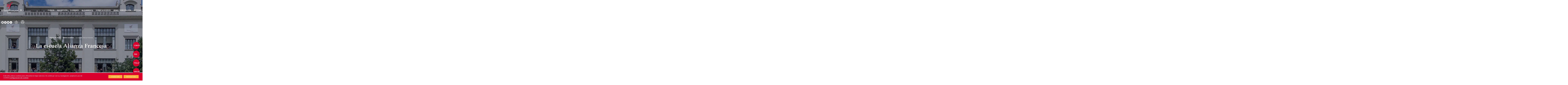

--- FILE ---
content_type: text/html; charset=UTF-8
request_url: https://www.aflyon.org/es/la-escuela/su-experiencia-en-la-alliance-francaise/
body_size: 28371
content:
<!DOCTYPE html>
<html lang="es-ES">
<head>


  <meta charset="UTF-8">
  <meta name="viewport" content="width=device-width, initial-scale=1">

  <link rel="apple-touch-icon" sizes="180x180"
        href="https://www.aflyon.org/wp-content/themes/acti_main/tpl/img/favicons/apple-touch-icon.png">
  <link rel="icon" type="image/png"
        href="https://www.aflyon.org/wp-content/themes/acti_main/tpl/img/favicons/favicon-32x32.png"
        sizes="32x32">
  <link rel="icon" type="image/png"
        href="https://www.aflyon.org/wp-content/themes/acti_main/tpl/img/favicons/favicon-16x16.png"
        sizes="16x16">
  <link rel="manifest"
        href="https://www.aflyon.org/wp-content/themes/acti_main/tpl/img/favicons/manifest.json">
  <link rel="mask-icon"
        href="https://www.aflyon.org/wp-content/themes/acti_main/tpl/img/favicons/safari-pinned-tab.svg"
        color="#5bbad5">
  <meta name="theme-color" content="#ffffff">

  <link rel=”stylesheet” href=”https://ajax.googleapis.com/ajax/libs/jqueryui/1.12.1/themes/smoothness/jquery-ui.css”>
  <link href=" https://cdn.jsdelivr.net/npm/@splidejs/splide@4.1.4/dist/css/splide.min.css " rel="stylesheet"></link>
  <script>(function(html){html.className = html.className.replace(/\bno-js\b/,'js')})(document.documentElement);</script>
<style type="text/css" media="screen">#ui-datepicker-div.booked_custom_date_picker table.ui-datepicker-calendar tbody td a.ui-state-active,#ui-datepicker-div.booked_custom_date_picker table.ui-datepicker-calendar tbody td a.ui-state-active:hover,body #booked-profile-page input[type=submit].button-primary:hover,body .booked-list-view button.button:hover, body .booked-list-view input[type=submit].button-primary:hover,body table.booked-calendar input[type=submit].button-primary:hover,body .booked-modal input[type=submit].button-primary:hover,body table.booked-calendar th,body table.booked-calendar thead,body table.booked-calendar thead th,body table.booked-calendar .booked-appt-list .timeslot .timeslot-people button:hover,body #booked-profile-page .booked-profile-header,body #booked-profile-page .booked-tabs li.active a,body #booked-profile-page .booked-tabs li.active a:hover,body #booked-profile-page .appt-block .google-cal-button > a:hover,#ui-datepicker-div.booked_custom_date_picker .ui-datepicker-header{ background:#dd0f0f !important; }body #booked-profile-page input[type=submit].button-primary:hover,body table.booked-calendar input[type=submit].button-primary:hover,body .booked-list-view button.button:hover, body .booked-list-view input[type=submit].button-primary:hover,body .booked-modal input[type=submit].button-primary:hover,body table.booked-calendar th,body table.booked-calendar .booked-appt-list .timeslot .timeslot-people button:hover,body #booked-profile-page .booked-profile-header,body #booked-profile-page .appt-block .google-cal-button > a:hover{ border-color:#dd0f0f !important; }body table.booked-calendar tr.days,body table.booked-calendar tr.days th,body .booked-calendarSwitcher.calendar,body #booked-profile-page .booked-tabs,#ui-datepicker-div.booked_custom_date_picker table.ui-datepicker-calendar thead,#ui-datepicker-div.booked_custom_date_picker table.ui-datepicker-calendar thead th{ background:#184795 !important; }body table.booked-calendar tr.days th,body #booked-profile-page .booked-tabs{ border-color:#184795 !important; }#ui-datepicker-div.booked_custom_date_picker table.ui-datepicker-calendar tbody td.ui-datepicker-today a,#ui-datepicker-div.booked_custom_date_picker table.ui-datepicker-calendar tbody td.ui-datepicker-today a:hover,body #booked-profile-page input[type=submit].button-primary,body table.booked-calendar input[type=submit].button-primary,body .booked-list-view button.button, body .booked-list-view input[type=submit].button-primary,body .booked-list-view button.button, body .booked-list-view input[type=submit].button-primary,body .booked-modal input[type=submit].button-primary,body table.booked-calendar .booked-appt-list .timeslot .timeslot-people button,body #booked-profile-page .booked-profile-appt-list .appt-block.approved .status-block,body #booked-profile-page .appt-block .google-cal-button > a,body .booked-modal p.booked-title-bar,body table.booked-calendar td:hover .date span,body .booked-list-view a.booked_list_date_picker_trigger.booked-dp-active,body .booked-list-view a.booked_list_date_picker_trigger.booked-dp-active:hover,.booked-ms-modal .booked-book-appt /* Multi-Slot Booking */{ background:#dd0f0f; }body #booked-profile-page input[type=submit].button-primary,body table.booked-calendar input[type=submit].button-primary,body .booked-list-view button.button, body .booked-list-view input[type=submit].button-primary,body .booked-list-view button.button, body .booked-list-view input[type=submit].button-primary,body .booked-modal input[type=submit].button-primary,body #booked-profile-page .appt-block .google-cal-button > a,body table.booked-calendar .booked-appt-list .timeslot .timeslot-people button,body .booked-list-view a.booked_list_date_picker_trigger.booked-dp-active,body .booked-list-view a.booked_list_date_picker_trigger.booked-dp-active:hover{ border-color:#dd0f0f; }body .booked-modal .bm-window p i.fa,body .booked-modal .bm-window a,body .booked-appt-list .booked-public-appointment-title,body .booked-modal .bm-window p.appointment-title,.booked-ms-modal.visible:hover .booked-book-appt{ color:#dd0f0f; }.booked-appt-list .timeslot.has-title .booked-public-appointment-title { color:inherit; }</style><meta name='robots' content='index, follow, max-image-preview:large, max-snippet:-1, max-video-preview:-1' />
<link rel="alternate" href="https://www.aflyon.org/lecole/lexperience-alliance-francaise/" hreflang="fr" />
<link rel="alternate" href="https://www.aflyon.org/en/the-school/the-alliance-francaise-experience/" hreflang="en" />
<link rel="alternate" href="https://www.aflyon.org/es/la-escuela/su-experiencia-en-la-alliance-francaise/" hreflang="es" />

	<!-- This site is optimized with the Yoast SEO plugin v22.8 - https://yoast.com/wordpress/plugins/seo/ -->
	<title>Alianza Francesa Lyon | Estudiar en la Alianza Francesa -</title><link rel="preload" as="style" href="https://fonts.googleapis.com/css?family=Merriweather%3A400%2C700%2C900%2C400italic%2C700italic%2C900italic%7CMontserrat%3A400%2C700%7CInconsolata%3A400%7CRaleway%3A400%2C600%2C700%2C900%7CSpectral%3A400%2C600%2C700&#038;subset=latin%2Clatin-ext&#038;display=swap" /><link rel="stylesheet" href="https://fonts.googleapis.com/css?family=Merriweather%3A400%2C700%2C900%2C400italic%2C700italic%2C900italic%7CMontserrat%3A400%2C700%7CInconsolata%3A400%7CRaleway%3A400%2C600%2C700%2C900%7CSpectral%3A400%2C600%2C700&#038;subset=latin%2Clatin-ext&#038;display=swap" media="print" onload="this.media='all'" /><noscript><link rel="stylesheet" href="https://fonts.googleapis.com/css?family=Merriweather%3A400%2C700%2C900%2C400italic%2C700italic%2C900italic%7CMontserrat%3A400%2C700%7CInconsolata%3A400%7CRaleway%3A400%2C600%2C700%2C900%7CSpectral%3A400%2C600%2C700&#038;subset=latin%2Clatin-ext&#038;display=swap" /></noscript><link rel="preload" as="image" href="https://www.aflyon.org/wp-content/uploads/2023/04/AFLyon-Etudier-le-francais-mobile-2.jpg.webp" media="" fetchpriority="high">
	<meta name="description" content="Sus examenes oficiales y cursos de francés en la 1era escuela de Francés fundada en Lyon 🇫🇷 ¿Listos para una experiencia intercultural?🌟" />
	<link rel="canonical" href="https://www.aflyon.org/es/la-escuela/su-experiencia-en-la-alliance-francaise/" />
	<meta property="og:locale" content="es_ES" />
	<meta property="og:locale:alternate" content="fr_FR" />
	<meta property="og:locale:alternate" content="en_US" />
	<meta property="og:type" content="article" />
	<meta property="og:title" content="Alianza Francesa Lyon | Estudiar en la Alianza Francesa -" />
	<meta property="og:description" content="Sus examenes oficiales y cursos de francés en la 1era escuela de Francés fundada en Lyon 🇫🇷 ¿Listos para una experiencia intercultural?🌟" />
	<meta property="og:url" content="https://www.aflyon.org/es/la-escuela/su-experiencia-en-la-alliance-francaise/" />
	<meta property="article:modified_time" content="2024-02-06T10:48:31+00:00" />
	<meta property="og:image" content="https://www.aflyon.org/wp-content/uploads/2023/04/AFLyon-Etudier-le-francais-mobile-2.jpg" />
	<meta property="og:image:width" content="1167" />
	<meta property="og:image:height" content="800" />
	<meta property="og:image:type" content="image/jpeg" />
	<meta name="twitter:card" content="summary_large_image" />
	<script type="application/ld+json" class="yoast-schema-graph">{"@context":"https://schema.org","@graph":[{"@type":"WebPage","@id":"https://www.aflyon.org/es/la-escuela/su-experiencia-en-la-alliance-francaise/","url":"https://www.aflyon.org/es/la-escuela/su-experiencia-en-la-alliance-francaise/","name":"Alianza Francesa Lyon | Estudiar en la Alianza Francesa -","isPartOf":{"@id":"https://www.aflyon.org/es/#website"},"primaryImageOfPage":{"@id":"https://www.aflyon.org/es/la-escuela/su-experiencia-en-la-alliance-francaise/#primaryimage"},"image":{"@id":"https://www.aflyon.org/es/la-escuela/su-experiencia-en-la-alliance-francaise/#primaryimage"},"thumbnailUrl":"https://www.aflyon.org/wp-content/uploads/2023/04/AFLyon-Etudier-le-francais-mobile-2.jpg","datePublished":"2017-11-07T11:21:07+00:00","dateModified":"2024-02-06T10:48:31+00:00","description":"Sus examenes oficiales y cursos de francés en la 1era escuela de Francés fundada en Lyon 🇫🇷 ¿Listos para una experiencia intercultural?🌟","breadcrumb":{"@id":"https://www.aflyon.org/es/la-escuela/su-experiencia-en-la-alliance-francaise/#breadcrumb"},"inLanguage":"es-ES","potentialAction":[{"@type":"ReadAction","target":["https://www.aflyon.org/es/la-escuela/su-experiencia-en-la-alliance-francaise/"]}]},{"@type":"ImageObject","inLanguage":"es-ES","@id":"https://www.aflyon.org/es/la-escuela/su-experiencia-en-la-alliance-francaise/#primaryimage","url":"https://www.aflyon.org/wp-content/uploads/2023/04/AFLyon-Etudier-le-francais-mobile-2.jpg","contentUrl":"https://www.aflyon.org/wp-content/uploads/2023/04/AFLyon-Etudier-le-francais-mobile-2.jpg","width":1167,"height":800},{"@type":"BreadcrumbList","@id":"https://www.aflyon.org/es/la-escuela/su-experiencia-en-la-alliance-francaise/#breadcrumb","itemListElement":[{"@type":"ListItem","position":1,"name":"Página de inicio","item":"https://www.aflyon.org/es/"},{"@type":"ListItem","position":2,"name":"L&#8217;école (ES)","item":"https://www.aflyon.org/es/la-escuela/"},{"@type":"ListItem","position":3,"name":"La escuela Alianza Francesa"}]},{"@type":"WebSite","@id":"https://www.aflyon.org/es/#website","url":"https://www.aflyon.org/es/","name":"","description":"","potentialAction":[{"@type":"SearchAction","target":{"@type":"EntryPoint","urlTemplate":"https://www.aflyon.org/es/?s={search_term_string}"},"query-input":"required name=search_term_string"}],"inLanguage":"es-ES"}]}</script>
	<!-- / Yoast SEO plugin. -->


<link rel='dns-prefetch' href='//fonts.googleapis.com' />
<link rel='dns-prefetch' href='//ajax.googleapis.com' />
<link href='https://fonts.gstatic.com' crossorigin rel='preconnect' />
<link rel="alternate" type="application/rss+xml" title=" &raquo; Feed" href="https://www.aflyon.org/es/feed/" />
<link rel="alternate" type="application/rss+xml" title=" &raquo; RSS de los comentarios" href="https://www.aflyon.org/es/comments/feed/" />
<style id='wp-emoji-styles-inline-css' type='text/css'>

	img.wp-smiley, img.emoji {
		display: inline !important;
		border: none !important;
		box-shadow: none !important;
		height: 1em !important;
		width: 1em !important;
		margin: 0 0.07em !important;
		vertical-align: -0.1em !important;
		background: none !important;
		padding: 0 !important;
	}
</style>
<style id='classic-theme-styles-inline-css' type='text/css'>
/*! This file is auto-generated */
.wp-block-button__link{color:#fff;background-color:#32373c;border-radius:9999px;box-shadow:none;text-decoration:none;padding:calc(.667em + 2px) calc(1.333em + 2px);font-size:1.125em}.wp-block-file__button{background:#32373c;color:#fff;text-decoration:none}
</style>
<style id='global-styles-inline-css' type='text/css'>
body{--wp--preset--color--black: #000000;--wp--preset--color--cyan-bluish-gray: #abb8c3;--wp--preset--color--white: #ffffff;--wp--preset--color--pale-pink: #f78da7;--wp--preset--color--vivid-red: #cf2e2e;--wp--preset--color--luminous-vivid-orange: #ff6900;--wp--preset--color--luminous-vivid-amber: #fcb900;--wp--preset--color--light-green-cyan: #7bdcb5;--wp--preset--color--vivid-green-cyan: #00d084;--wp--preset--color--pale-cyan-blue: #8ed1fc;--wp--preset--color--vivid-cyan-blue: #0693e3;--wp--preset--color--vivid-purple: #9b51e0;--wp--preset--gradient--vivid-cyan-blue-to-vivid-purple: linear-gradient(135deg,rgba(6,147,227,1) 0%,rgb(155,81,224) 100%);--wp--preset--gradient--light-green-cyan-to-vivid-green-cyan: linear-gradient(135deg,rgb(122,220,180) 0%,rgb(0,208,130) 100%);--wp--preset--gradient--luminous-vivid-amber-to-luminous-vivid-orange: linear-gradient(135deg,rgba(252,185,0,1) 0%,rgba(255,105,0,1) 100%);--wp--preset--gradient--luminous-vivid-orange-to-vivid-red: linear-gradient(135deg,rgba(255,105,0,1) 0%,rgb(207,46,46) 100%);--wp--preset--gradient--very-light-gray-to-cyan-bluish-gray: linear-gradient(135deg,rgb(238,238,238) 0%,rgb(169,184,195) 100%);--wp--preset--gradient--cool-to-warm-spectrum: linear-gradient(135deg,rgb(74,234,220) 0%,rgb(151,120,209) 20%,rgb(207,42,186) 40%,rgb(238,44,130) 60%,rgb(251,105,98) 80%,rgb(254,248,76) 100%);--wp--preset--gradient--blush-light-purple: linear-gradient(135deg,rgb(255,206,236) 0%,rgb(152,150,240) 100%);--wp--preset--gradient--blush-bordeaux: linear-gradient(135deg,rgb(254,205,165) 0%,rgb(254,45,45) 50%,rgb(107,0,62) 100%);--wp--preset--gradient--luminous-dusk: linear-gradient(135deg,rgb(255,203,112) 0%,rgb(199,81,192) 50%,rgb(65,88,208) 100%);--wp--preset--gradient--pale-ocean: linear-gradient(135deg,rgb(255,245,203) 0%,rgb(182,227,212) 50%,rgb(51,167,181) 100%);--wp--preset--gradient--electric-grass: linear-gradient(135deg,rgb(202,248,128) 0%,rgb(113,206,126) 100%);--wp--preset--gradient--midnight: linear-gradient(135deg,rgb(2,3,129) 0%,rgb(40,116,252) 100%);--wp--preset--font-size--small: 13px;--wp--preset--font-size--medium: 20px;--wp--preset--font-size--large: 36px;--wp--preset--font-size--x-large: 42px;--wp--preset--spacing--20: 0.44rem;--wp--preset--spacing--30: 0.67rem;--wp--preset--spacing--40: 1rem;--wp--preset--spacing--50: 1.5rem;--wp--preset--spacing--60: 2.25rem;--wp--preset--spacing--70: 3.38rem;--wp--preset--spacing--80: 5.06rem;--wp--preset--shadow--natural: 6px 6px 9px rgba(0, 0, 0, 0.2);--wp--preset--shadow--deep: 12px 12px 50px rgba(0, 0, 0, 0.4);--wp--preset--shadow--sharp: 6px 6px 0px rgba(0, 0, 0, 0.2);--wp--preset--shadow--outlined: 6px 6px 0px -3px rgba(255, 255, 255, 1), 6px 6px rgba(0, 0, 0, 1);--wp--preset--shadow--crisp: 6px 6px 0px rgba(0, 0, 0, 1);}:where(.is-layout-flex){gap: 0.5em;}:where(.is-layout-grid){gap: 0.5em;}body .is-layout-flex{display: flex;}body .is-layout-flex{flex-wrap: wrap;align-items: center;}body .is-layout-flex > *{margin: 0;}body .is-layout-grid{display: grid;}body .is-layout-grid > *{margin: 0;}:where(.wp-block-columns.is-layout-flex){gap: 2em;}:where(.wp-block-columns.is-layout-grid){gap: 2em;}:where(.wp-block-post-template.is-layout-flex){gap: 1.25em;}:where(.wp-block-post-template.is-layout-grid){gap: 1.25em;}.has-black-color{color: var(--wp--preset--color--black) !important;}.has-cyan-bluish-gray-color{color: var(--wp--preset--color--cyan-bluish-gray) !important;}.has-white-color{color: var(--wp--preset--color--white) !important;}.has-pale-pink-color{color: var(--wp--preset--color--pale-pink) !important;}.has-vivid-red-color{color: var(--wp--preset--color--vivid-red) !important;}.has-luminous-vivid-orange-color{color: var(--wp--preset--color--luminous-vivid-orange) !important;}.has-luminous-vivid-amber-color{color: var(--wp--preset--color--luminous-vivid-amber) !important;}.has-light-green-cyan-color{color: var(--wp--preset--color--light-green-cyan) !important;}.has-vivid-green-cyan-color{color: var(--wp--preset--color--vivid-green-cyan) !important;}.has-pale-cyan-blue-color{color: var(--wp--preset--color--pale-cyan-blue) !important;}.has-vivid-cyan-blue-color{color: var(--wp--preset--color--vivid-cyan-blue) !important;}.has-vivid-purple-color{color: var(--wp--preset--color--vivid-purple) !important;}.has-black-background-color{background-color: var(--wp--preset--color--black) !important;}.has-cyan-bluish-gray-background-color{background-color: var(--wp--preset--color--cyan-bluish-gray) !important;}.has-white-background-color{background-color: var(--wp--preset--color--white) !important;}.has-pale-pink-background-color{background-color: var(--wp--preset--color--pale-pink) !important;}.has-vivid-red-background-color{background-color: var(--wp--preset--color--vivid-red) !important;}.has-luminous-vivid-orange-background-color{background-color: var(--wp--preset--color--luminous-vivid-orange) !important;}.has-luminous-vivid-amber-background-color{background-color: var(--wp--preset--color--luminous-vivid-amber) !important;}.has-light-green-cyan-background-color{background-color: var(--wp--preset--color--light-green-cyan) !important;}.has-vivid-green-cyan-background-color{background-color: var(--wp--preset--color--vivid-green-cyan) !important;}.has-pale-cyan-blue-background-color{background-color: var(--wp--preset--color--pale-cyan-blue) !important;}.has-vivid-cyan-blue-background-color{background-color: var(--wp--preset--color--vivid-cyan-blue) !important;}.has-vivid-purple-background-color{background-color: var(--wp--preset--color--vivid-purple) !important;}.has-black-border-color{border-color: var(--wp--preset--color--black) !important;}.has-cyan-bluish-gray-border-color{border-color: var(--wp--preset--color--cyan-bluish-gray) !important;}.has-white-border-color{border-color: var(--wp--preset--color--white) !important;}.has-pale-pink-border-color{border-color: var(--wp--preset--color--pale-pink) !important;}.has-vivid-red-border-color{border-color: var(--wp--preset--color--vivid-red) !important;}.has-luminous-vivid-orange-border-color{border-color: var(--wp--preset--color--luminous-vivid-orange) !important;}.has-luminous-vivid-amber-border-color{border-color: var(--wp--preset--color--luminous-vivid-amber) !important;}.has-light-green-cyan-border-color{border-color: var(--wp--preset--color--light-green-cyan) !important;}.has-vivid-green-cyan-border-color{border-color: var(--wp--preset--color--vivid-green-cyan) !important;}.has-pale-cyan-blue-border-color{border-color: var(--wp--preset--color--pale-cyan-blue) !important;}.has-vivid-cyan-blue-border-color{border-color: var(--wp--preset--color--vivid-cyan-blue) !important;}.has-vivid-purple-border-color{border-color: var(--wp--preset--color--vivid-purple) !important;}.has-vivid-cyan-blue-to-vivid-purple-gradient-background{background: var(--wp--preset--gradient--vivid-cyan-blue-to-vivid-purple) !important;}.has-light-green-cyan-to-vivid-green-cyan-gradient-background{background: var(--wp--preset--gradient--light-green-cyan-to-vivid-green-cyan) !important;}.has-luminous-vivid-amber-to-luminous-vivid-orange-gradient-background{background: var(--wp--preset--gradient--luminous-vivid-amber-to-luminous-vivid-orange) !important;}.has-luminous-vivid-orange-to-vivid-red-gradient-background{background: var(--wp--preset--gradient--luminous-vivid-orange-to-vivid-red) !important;}.has-very-light-gray-to-cyan-bluish-gray-gradient-background{background: var(--wp--preset--gradient--very-light-gray-to-cyan-bluish-gray) !important;}.has-cool-to-warm-spectrum-gradient-background{background: var(--wp--preset--gradient--cool-to-warm-spectrum) !important;}.has-blush-light-purple-gradient-background{background: var(--wp--preset--gradient--blush-light-purple) !important;}.has-blush-bordeaux-gradient-background{background: var(--wp--preset--gradient--blush-bordeaux) !important;}.has-luminous-dusk-gradient-background{background: var(--wp--preset--gradient--luminous-dusk) !important;}.has-pale-ocean-gradient-background{background: var(--wp--preset--gradient--pale-ocean) !important;}.has-electric-grass-gradient-background{background: var(--wp--preset--gradient--electric-grass) !important;}.has-midnight-gradient-background{background: var(--wp--preset--gradient--midnight) !important;}.has-small-font-size{font-size: var(--wp--preset--font-size--small) !important;}.has-medium-font-size{font-size: var(--wp--preset--font-size--medium) !important;}.has-large-font-size{font-size: var(--wp--preset--font-size--large) !important;}.has-x-large-font-size{font-size: var(--wp--preset--font-size--x-large) !important;}
.wp-block-navigation a:where(:not(.wp-element-button)){color: inherit;}
:where(.wp-block-post-template.is-layout-flex){gap: 1.25em;}:where(.wp-block-post-template.is-layout-grid){gap: 1.25em;}
:where(.wp-block-columns.is-layout-flex){gap: 2em;}:where(.wp-block-columns.is-layout-grid){gap: 2em;}
.wp-block-pullquote{font-size: 1.5em;line-height: 1.6;}
</style>
<link rel='stylesheet' id='booked-icons-css' href='https://www.aflyon.org/wp-content/plugins/booked/assets/css/icons.css' type='text/css' media='all' />
<link rel='stylesheet' id='booked-tooltipster-css' href='https://www.aflyon.org/wp-content/plugins/booked/assets/js/tooltipster/css/tooltipster.css' type='text/css' media='all' />
<link rel='stylesheet' id='booked-tooltipster-theme-css' href='https://www.aflyon.org/wp-content/plugins/booked/assets/js/tooltipster/css/themes/tooltipster-light.css' type='text/css' media='all' />
<link rel='stylesheet' id='booked-animations-css' href='https://www.aflyon.org/wp-content/plugins/booked/assets/css/animations.css' type='text/css' media='all' />
<link rel='stylesheet' id='booked-css-css' href='https://www.aflyon.org/wp-content/plugins/booked/dist/booked.css' type='text/css' media='all' />
<link rel='stylesheet' id='cookie-law-info-css' href='https://www.aflyon.org/wp-content/plugins/webtoffee-gdpr-cookie-consent/public/css/cookie-law-info-public.css' type='text/css' media='all' />
<link rel='stylesheet' id='cookie-law-info-gdpr-css' href='https://www.aflyon.org/wp-content/plugins/webtoffee-gdpr-cookie-consent/public/css/cookie-law-info-gdpr.css' type='text/css' media='all' />
<style id='cookie-law-info-gdpr-inline-css' type='text/css'>
.cli-modal-content, .cli-tab-content { background-color: #ffffff; }.cli-privacy-content-text, .cli-modal .cli-modal-dialog, .cli-tab-container p, a.cli-privacy-readmore { color: #000000; }.cli-tab-header { background-color: #f2f2f2; }.cli-tab-header, .cli-tab-header a.cli-nav-link,span.cli-necessary-caption,.cli-switch .cli-slider:after { color: #000000; }.cli-switch .cli-slider:before { background-color: #ffffff; }.cli-switch input:checked + .cli-slider:before { background-color: #ffffff; }.cli-switch .cli-slider { background-color: #e3e1e8; }.cli-switch input:checked + .cli-slider { background-color: #28a745; }.cli-modal-close svg { fill: #000000; }.cli-tab-footer .wt-cli-privacy-accept-all-btn { background-color: #00acad; color: #ffffff}.cli-tab-footer .wt-cli-privacy-accept-btn { background-color: #00acad; color: #ffffff}.cli-tab-header a:before{ border-right: 1px solid #000000; border-bottom: 1px solid #000000; }
</style>
<link rel='stylesheet' id='woocommerce-layout-css' href='https://www.aflyon.org/wp-content/plugins/woocommerce/assets/css/woocommerce-layout.css' type='text/css' media='all' />
<link rel='stylesheet' id='woocommerce-smallscreen-css' href='https://www.aflyon.org/wp-content/plugins/woocommerce/assets/css/woocommerce-smallscreen.css' type='text/css' media='only screen and (max-width: 768px)' />
<link rel='stylesheet' id='woocommerce-general-css' href='https://www.aflyon.org/wp-content/plugins/woocommerce/assets/css/woocommerce.css' type='text/css' media='all' />
<style id='woocommerce-inline-inline-css' type='text/css'>
.woocommerce form .form-row .required { visibility: visible; }
</style>
<link rel='stylesheet' id='wp-pagenavi-css' href='https://www.aflyon.org/wp-content/plugins/wp-pagenavi/pagenavi-css.css' type='text/css' media='all' />
<link rel='stylesheet' id='wc-deposits-frontend-css' href='https://www.aflyon.org/wp-content/plugins/woocommerce-deposits/assets/css/frontend.css' type='text/css' media='all' />

<link rel='stylesheet' id='genericons-css' href='https://www.aflyon.org/wp-content/themes/acti_main/genericons/genericons.css' type='text/css' media='all' />
<link rel='stylesheet' id='main-style-af-css' href='https://www.aflyon.org/wp-content/themes/acti_main/tpl/css/styles.min.css' type='text/css' media='all' />
<link rel='stylesheet' id='jquery-ui-styles-css' href='https://ajax.googleapis.com/ajax/libs/jqueryui/1.8/themes/base/jquery-ui.css' type='text/css' media='all' />
<link rel='stylesheet' id='booked-wc-fe-styles-css' href='https://www.aflyon.org/wp-content/plugins/booked/includes/add-ons/woocommerce-payments//css/frontend-style.css' type='text/css' media='all' />
<script type="text/javascript" src="https://www.aflyon.org/wp-content/themes/acti_main/tpl/js/libs/jquery.min.js" id="jquery-js"></script>
<script type="text/javascript" id="cookie-law-info-js-extra">
/* <![CDATA[ */
var Cli_Data = {"nn_cookie_ids":["_ga"],"non_necessary_cookies":{"analytiques":["_ga","_gid","_gat_gtag_UA_16213200_1","CONSENT","Analytics"]},"cookielist":{"necessaires":{"id":7278,"status":true,"priority":0,"title":"Necesarias","strict":false,"default_state":false,"ccpa_optout":false,"loadonstart":false},"analytiques":{"id":7282,"status":true,"priority":0,"title":"Anal\u00edticas","strict":false,"default_state":false,"ccpa_optout":false,"loadonstart":false},"publicitaires":{"id":7301,"status":true,"priority":0,"title":"Publicitarias","strict":false,"default_state":false,"ccpa_optout":false,"loadonstart":false},"fonctionnels":{"id":7306,"status":true,"priority":0,"title":"Funcionales","strict":false,"default_state":false,"ccpa_optout":false,"loadonstart":false},"autres":{"id":7313,"status":true,"priority":0,"title":"Otros","strict":false,"default_state":false,"ccpa_optout":false,"loadonstart":false}},"ajax_url":"https:\/\/www.aflyon.org\/wp-admin\/admin-ajax.php","current_lang":"es","security":"a5507deb86","eu_countries":["GB"],"geoIP":"disabled","use_custom_geolocation_api":"","custom_geolocation_api":"https:\/\/geoip.cookieyes.com\/geoip\/checker\/result.php","consentVersion":"1","strictlyEnabled":["necessary","obligatoire"],"cookieDomain":"","privacy_length":"250","ccpaEnabled":"","ccpaRegionBased":"","ccpaBarEnabled":"","ccpaType":"gdpr","triggerDomRefresh":"","secure_cookies":""};
var log_object = {"ajax_url":"https:\/\/www.aflyon.org\/wp-admin\/admin-ajax.php"};
/* ]]> */
</script>
<script type="text/javascript" src="https://www.aflyon.org/wp-content/plugins/webtoffee-gdpr-cookie-consent/public/js/cookie-law-info-public.js" id="cookie-law-info-js"></script>
<script type="text/javascript" src="https://www.aflyon.org/wp-content/plugins/woocommerce/assets/js/jquery-blockui/jquery.blockUI.min.js" id="jquery-blockui-js" defer="defer" data-wp-strategy="defer"></script>
<script type="text/javascript" id="wc-add-to-cart-js-extra">
/* <![CDATA[ */
var wc_add_to_cart_params = {"ajax_url":"\/wp-admin\/admin-ajax.php","wc_ajax_url":"\/es\/?wc-ajax=%%endpoint%%","i18n_view_cart":"Ver carrito","cart_url":"https:\/\/www.aflyon.org\/es\/carrito\/","is_cart":"","cart_redirect_after_add":"no"};
/* ]]> */
</script>
<script type="text/javascript" src="https://www.aflyon.org/wp-content/plugins/woocommerce/assets/js/frontend/add-to-cart.min.js" id="wc-add-to-cart-js" defer="defer" data-wp-strategy="defer"></script>
<script type="text/javascript" src="https://www.aflyon.org/wp-content/plugins/woocommerce/assets/js/js-cookie/js.cookie.min.js" id="js-cookie-js" defer="defer" data-wp-strategy="defer"></script>
<script type="text/javascript" id="woocommerce-js-extra">
/* <![CDATA[ */
var woocommerce_params = {"ajax_url":"\/wp-admin\/admin-ajax.php","wc_ajax_url":"\/es\/?wc-ajax=%%endpoint%%"};
/* ]]> */
</script>
<script type="text/javascript" src="https://www.aflyon.org/wp-content/plugins/woocommerce/assets/js/frontend/woocommerce.min.js" id="woocommerce-js" defer="defer" data-wp-strategy="defer"></script>
<!--[if lt IE 9]>
<script type="text/javascript" src="https://www.aflyon.org/wp-content/themes/acti_main/js/html5.js" id="twentysixteen-html5-js"></script>
<![endif]-->
<script type="text/javascript" id="booked-wc-fe-functions-js-extra">
/* <![CDATA[ */
var booked_wc_variables = {"prefix":"booked_wc_","ajaxurl":"https:\/\/www.aflyon.org\/wp-admin\/admin-ajax.php","i18n_confirm_appt_edit":"","i18n_pay":"Are you sure you want to add the appointment to cart and go to checkout?","i18n_mark_paid":"Are you sure you want to mark this appointment as \"Paid\"?","i18n_paid":"Paid","i18n_awaiting_payment":"Awaiting Payment","checkout_page":"https:\/\/www.aflyon.org\/es\/confirmar\/"};
/* ]]> */
</script>
<script type="text/javascript" src="https://www.aflyon.org/wp-content/plugins/booked/includes/add-ons/woocommerce-payments//js/frontend-functions.js" id="booked-wc-fe-functions-js"></script>
<link rel="https://api.w.org/" href="https://www.aflyon.org/wp-json/" /><link rel="alternate" type="application/json" href="https://www.aflyon.org/wp-json/wp/v2/pages/510" /><link rel="EditURI" type="application/rsd+xml" title="RSD" href="https://www.aflyon.org/xmlrpc.php?rsd" />
<link rel='shortlink' href='https://www.aflyon.org/?p=510' />
<link rel="alternate" type="application/json+oembed" href="https://www.aflyon.org/wp-json/oembed/1.0/embed?url=https%3A%2F%2Fwww.aflyon.org%2Fes%2Fla-escuela%2Fsu-experiencia-en-la-alliance-francaise%2F" />
<link rel="alternate" type="text/xml+oembed" href="https://www.aflyon.org/wp-json/oembed/1.0/embed?url=https%3A%2F%2Fwww.aflyon.org%2Fes%2Fla-escuela%2Fsu-experiencia-en-la-alliance-francaise%2F&#038;format=xml" />
<!-- Global site tag (gtag.js) - Google Analytics -->
<script type="text/plain" data-cli-class="cli-blocker-script"  data-cli-category="analytiques" data-cli-script-type="analytiques" data-cli-block="true" data-cli-block-if-ccpa-optout="false" data-cli-element-position="head" async src="https://www.googletagmanager.com/gtag/js?id=UA-16213200-1"></script>
<script type="text/plain" data-cli-class="cli-blocker-script"  data-cli-category="analytiques" data-cli-script-type="analytiques" data-cli-block="true" data-cli-block-if-ccpa-optout="false" data-cli-element-position="head">
  window.dataLayer = window.dataLayer || [];
  function gtag(){dataLayer.push(arguments);}
  gtag('js', new Date());
  gtag('config', 'UA-16213200-1');
</script><!-- Google Tag Manager -->
<script type="text/plain" data-cli-class="cli-blocker-script"  data-cli-category="analytiques" data-cli-script-type="analytiques" data-cli-block="true" data-cli-block-if-ccpa-optout="false" data-cli-element-position="head">(function(w,d,s,l,i){w[l]=w[l]||[];w[l].push({'gtm.start':
new Date().getTime(),event:'gtm.js'});var f=d.getElementsByTagName(s)[0],
j=d.createElement(s),dl=l!='dataLayer'?'&l='+l:'';j.async=true;j.src=
'https://www.googletagmanager.com/gtm.js?id='+i+dl;f.parentNode.insertBefore(j,f);
})(window,document,'script','dataLayer','GTM-MP2RFPB');</script>
<!-- End Google Tag Manager -->	<noscript><style>.woocommerce-product-gallery{ opacity: 1 !important; }</style></noscript>
				<script  type="text/plain" data-cli-class="cli-blocker-script" data-cli-label="Facebook para Woocommerce"  data-cli-script-type="analytics" data-cli-block="true" data-cli-block-if-ccpa-optout="false" data-cli-element-position="head">
				!function(f,b,e,v,n,t,s){if(f.fbq)return;n=f.fbq=function(){n.callMethod?
					n.callMethod.apply(n,arguments):n.queue.push(arguments)};if(!f._fbq)f._fbq=n;
					n.push=n;n.loaded=!0;n.version='2.0';n.queue=[];t=b.createElement(e);t.async=!0;
					t.src=v;s=b.getElementsByTagName(e)[0];s.parentNode.insertBefore(t,s)}(window,
					document,'script','https://connect.facebook.net/en_US/fbevents.js');
			</script>
			<!-- WooCommerce Facebook Integration Begin -->
			<script  type="text/plain" data-cli-class="cli-blocker-script" data-cli-label="Facebook para Woocommerce"  data-cli-script-type="analytics" data-cli-block="true" data-cli-block-if-ccpa-optout="false" data-cli-element-position="head">

				fbq('init', '247054889551620', {}, {
    "agent": "woocommerce-8.9.4-3.2.3"
});

				fbq( 'track', 'PageView', {
    "source": "woocommerce",
    "version": "8.9.4",
    "pluginVersion": "3.2.3"
} );

				document.addEventListener( 'DOMContentLoaded', function() {
					// Insert placeholder for events injected when a product is added to the cart through AJAX.
					document.body.insertAdjacentHTML( 'beforeend', '<div class=\"wc-facebook-pixel-event-placeholder\"></div>' );
				}, false );

			</script>
			<!-- WooCommerce Facebook Integration End -->
					<style type="text/css" id="wp-custom-css">
			.card .main-title-2.h-color-white {
	color: #fff !important;
}

[class*="grid"] > [class*="col-12"] {
	flex-basis: 100% !important;
  max-width: 100% !important;
}

#nav-principal .menu-item .nav-primary-title{
	display: none
}

@media (max-width: 25em) {
			[class*="grid"] > [class*="_xxs-12"] {
		flex-basis: 100% !important;
    max-width: 100% !important;
	}
}

@media (max-width: 32em) {
		[class*="grid"] > [class*="_xs-12"] {
		flex-basis: 100% !important;
    max-width: 100% !important;
	}
}

@media (max-width: 38em) {
			[class*="grid"] > [class*="_sm-12"] {
		flex-basis: 100% !important;
    max-width: 100% !important;
	}
}

@media (max-width: 50em) {
				[class*="grid"] > [class*="_md-12"] {
		flex-basis: 100% !important;
    max-width: 100% !important;
	}
}

@media (max-width: 58em) {
	[class*="grid"] > [class*="_lg-12"] {
		flex-basis: 100% !important;
    max-width: 100% !important;
	}
}

@media (max-width: 76em) {
		[class*="grid"] > [class*="_xlg-12"] {
		flex-basis: 100% !important;
    max-width: 100% !important;
	}
}

@media (max-width: 85em) {
		[class*="grid"] > [class*="_xxlg-12"] {
		flex-basis: 100% !important;
    max-width: 100% !important;
	}
}

@media only screen and (min-width: 76em) {
.nav-primary>ul>li:not(:last-child) {
    padding-right: 2.5rem !important;
	}
}


@media only screen and (min-width: 76em) {
.nav-secondary--action button:not(.btn):not(.btn-border):not(.btn-ghost):not(.btn-close) {
    margin-left: 15px !important;
	}
}		</style>
		
  

    <script>
    var settingsGlobal = settingsGlobal || {
      sRootPath: "../",
      sMarkersPath: "img/svg/",
      aAvailableMarkersType: ['icon-pin.svg'],
      bGoogleApiKeyMandatory: true,
      sGoogleApiKey: "AIzaSyBZJWoL8gp5b8c0xy6mYTtjF6W9dDfiMFA",
    };
    var settingsLocalization = settingsLocalization || {
      sLanguage: "fr",
      sDateFormat: "dd/mm/yy",
    };
  </script>

  <!-- GOOGLE ANALYTICS TAG -->
  <script type="text/plain" data-cli-class="cli-blocker-script" data-cli-label="Administrador de etiquetas de Google"  data-cli-script-type="analiticas" data-cli-block="true" data-cli-block-if-ccpa-optout="false" data-cli-element-position="head" async src='https://www.googletagmanager.com/gtag/js?id=AW-973046143'></script>
  <script>
    window.dataLayer = window.dataLayer || [];

    function gtag() {
      dataLayer.push(arguments);
    }

    gtag('js', new Date());
    gtag('config', 'AW973046143');
  </script>


  <script src="https://ajax.googleapis.com/ajax/libs/jqueryui/1.12.1/jquery-ui.min.js"></script>
  <script src=" https://cdn.jsdelivr.net/npm/@splidejs/splide@4.1.4/dist/js/splide.min.js "></script>
  <script
    src="https://cdn.jsdelivr.net/npm/@splidejs/splide-extension-auto-scroll@0.4.2/dist/js/splide-extension-auto-scroll.min.js"></script>
  <script>
    $(function () {
      $("#accordion").accordion({
        collapsible: true,
        active: false
      });
      $("#accordion").accordion("option", "icons", {
        'header': 'defaultAccordionIcon',
        'activeHeader': 'selectedAccordionIcon'
      });
    });
  </script>
</head>
<body class="edito">

<a id="anchor-body" tabindex="-1"></a>
<div class="header">
  <div class="skip">
    <ul class="skip-list">
      <li class="skip-item">
        <a class="skip-cta"
           href="#nav-principal">Buscar menú</a>
      </li>
      <li class="skip-item">
        <a class="skip-cta"
           href="#content">Buscar contenido</a>
      </li>
      <li class="skip-item">
        <a class="skip-cta"
           href="#search-header">Buscar</a>
      </li>
    </ul>
  </div>

    <aside class="sticky-icon">
    <div class="aside-sticky">
          <li>
        <a href="https://www.aflyon.org/es/contacto/">
          <p>CONTÁCTENOS</p>
          <picture>
<source type="image/webp" srcset="https://www.aflyon.org/wp-content/uploads/2023/02/pictos-sticky-contact.png.webp"/>
<img src="https://www.aflyon.org/wp-content/uploads/2023/02/pictos-sticky-contact.png" width="40px" height="40px"/>
</picture>

        </a>
      </li>
          <li>
        <a href="https://www.aflyon.org/es/faq/">
          <p>FAQ</p>
          <picture>
<source type="image/webp" srcset="https://www.aflyon.org/wp-content/uploads/2023/02/pictos-sticky-faq.png.webp"/>
<img src="https://www.aflyon.org/wp-content/uploads/2023/02/pictos-sticky-faq.png" width="40px" height="40px"/>
</picture>

        </a>
      </li>
          <li>
        <a href="https://www.aflyon.org/es/inscription-en/documentos-descargables/">
          <p>FOLLETOS PARA DESCARGAR</p>
          <picture>
<source type="image/webp" srcset="https://www.aflyon.org/wp-content/uploads/2023/02/pictos-sticky-documentation.png.webp"/>
<img src="https://www.aflyon.org/wp-content/uploads/2023/02/pictos-sticky-documentation.png" width="40px" height="40px"/>
</picture>

        </a>
      </li>
          <li>
        <a href="https://goo.gl/maps/GGpSQSfqudkqDHJh6">
          <p>ENCUÉNTRANOS</p>
          <picture>
<source type="image/webp" srcset="https://www.aflyon.org/wp-content/uploads/2023/02/pictos-sticky-orientation.png.webp"/>
<img src="https://www.aflyon.org/wp-content/uploads/2023/02/pictos-sticky-orientation.png" width="40px" height="40px"/>
</picture>

        </a>
      </li>
        </div>
  </aside>
  <header role="banner">
    <a href="https://www.aflyon.org/es/">
      <div class="logo">
        <div class="logo-big">
          <img src="https://www.aflyon.org/wp-content/themes/acti_main/tpl/img/upload/logo.png">
        </div>
        <div class="logo-small">
          <img src="https://www.aflyon.org/wp-content/themes/acti_main/tpl/img/upload/logo-contracte.png">
        </div>
      </div>
    </a>
    <ul class="nav-secondary--action">
              <li class="nav-panel nav-panel-lang nav-flex">
          <button class="btn-lang js-toggle-nav-panel">ES</button>
          <ul class="nav-panel-inner">

                                          <li>
                  <a href="https://www.aflyon.org/lecole/lexperience-alliance-francaise/">FR</a>
                </li>
                                                        <li>
                  <a href="https://www.aflyon.org/en/the-school/the-alliance-francaise-experience/">EN</a>
                </li>
                                                        <li>
                  <span>ES</span>
                </li>
                                    </ul>
        </li>
          </ul>
  </header>


  <nav id="nav-principal" class="nav-primary" role="navigation"
       aria-label="Site">
    <ul class="nav-primary-lang">
                                    <li>
              <a href="https://www.aflyon.org/lecole/lexperience-alliance-francaise/">FR</a>
            </li>
                                        <li>
              <a href="https://www.aflyon.org/en/the-school/the-alliance-francaise-experience/">EN</a>
            </li>
                                        <li>
              <span>ES</span>
            </li>
                        
    </ul>

    <ul id="menu-menu-principal-espagnol" class="nav-primany-menu"><li id="menu-item-6755" class="menu-item menu-item-type-custom menu-item-object-custom menu-item-has-children menu-item-6755 has-children"tabindex="1"><a><i class="icon icon-20">
                                <svg xmlns="http://www.w3.org/2000/svg"
                                     viewBox="0 0 21.19 17.71">
                                    <path d="M.89 9.75h17.24l-6.43 6.43a.91.91 0 0 0 0 1.27.89.89 0 0 0 1.27 0l8-8a.87.87 0 0 0 0-1.25l-8-8a.87.87 0 0 0-.63-.2.9.9 0 0 0-.64 1.52L18.13 8H.89a.89.89 0 0 0-.89.85.9.9 0 0 0 .89.9z"
                                          fill="#1e201d" data-name="Calque 2"/>
                                </svg>
                            </i>Cursos</a>
<ul>
<li class="btn-return js-return">
                        <button type="button">Retour
                            <i class="icon icon-20">
                                <svg xmlns="http://www.w3.org/2000/svg"
                                     viewBox="0 0 21.19 17.71">
                                    <path d="M.89 9.75h17.24l-6.43 6.43a.91.91 0 0 0 0 1.27.89.89 0 0 0 1.27 0l8-8a.87.87 0 0 0 0-1.25l-8-8a.87.87 0 0 0-.63-.2.9.9 0 0 0-.64 1.52L18.13 8H.89a.89.89 0 0 0-.89.85.9.9 0 0 0 .89.9z"
                                          fill="#1e201d" data-name="Calque 2"/>
                                </svg>
                            </i>
                        </button>
                    </li>	<li id="menu-item-6756" class="menu-item menu-item-type-taxonomy menu-item-object-product_cat menu-item-6756"><a href="https://www.aflyon.org/es/categoria-producto/cursos/aprender-frances/"><i class="icon icon-20">
                                <svg xmlns="http://www.w3.org/2000/svg"
                                     viewBox="0 0 21.19 17.71">
                                    <path d="M.89 9.75h17.24l-6.43 6.43a.91.91 0 0 0 0 1.27.89.89 0 0 0 1.27 0l8-8a.87.87 0 0 0 0-1.25l-8-8a.87.87 0 0 0-.63-.2.9.9 0 0 0-.64 1.52L18.13 8H.89a.89.89 0 0 0-.89.85.9.9 0 0 0 .89.9z"
                                          fill="#1e201d" data-name="Calque 2"/>
                                </svg>
                            </i>Curso de francés en inmersión &#8211; Mañana</a></li>
	<li id="menu-item-40274" class="menu-item menu-item-type-custom menu-item-object-custom menu-item-40274"><a href="https://www.aflyon.org/es/categoria-producto/cursos/cursos-nocturnos/"><i class="icon icon-20">
                                <svg xmlns="http://www.w3.org/2000/svg"
                                     viewBox="0 0 21.19 17.71">
                                    <path d="M.89 9.75h17.24l-6.43 6.43a.91.91 0 0 0 0 1.27.89.89 0 0 0 1.27 0l8-8a.87.87 0 0 0 0-1.25l-8-8a.87.87 0 0 0-.63-.2.9.9 0 0 0-.64 1.52L18.13 8H.89a.89.89 0 0 0-.89.85.9.9 0 0 0 .89.9z"
                                          fill="#1e201d" data-name="Calque 2"/>
                                </svg>
                            </i>Curso de francés extensivo &#8211; Noche</a></li>
	<li id="menu-item-45402" class="menu-item menu-item-type-custom menu-item-object-custom menu-item-45402"><a href="https://www.aflyon.org/es/categoria-producto/cursos/curso-intensivo-tarde-32-horas/"><i class="icon icon-20">
                                <svg xmlns="http://www.w3.org/2000/svg"
                                     viewBox="0 0 21.19 17.71">
                                    <path d="M.89 9.75h17.24l-6.43 6.43a.91.91 0 0 0 0 1.27.89.89 0 0 0 1.27 0l8-8a.87.87 0 0 0 0-1.25l-8-8a.87.87 0 0 0-.63-.2.9.9 0 0 0-.64 1.52L18.13 8H.89a.89.89 0 0 0-.89.85.9.9 0 0 0 .89.9z"
                                          fill="#1e201d" data-name="Calque 2"/>
                                </svg>
                            </i>Curso de francés intensivo &#8211; Noche</a></li>
	<li id="menu-item-6757" class="menu-item menu-item-type-taxonomy menu-item-object-product_cat menu-item-6757"><a href="https://www.aflyon.org/es/categoria-producto/cursos/perfeccionamiento-frances/"><i class="icon icon-20">
                                <svg xmlns="http://www.w3.org/2000/svg"
                                     viewBox="0 0 21.19 17.71">
                                    <path d="M.89 9.75h17.24l-6.43 6.43a.91.91 0 0 0 0 1.27.89.89 0 0 0 1.27 0l8-8a.87.87 0 0 0 0-1.25l-8-8a.87.87 0 0 0-.63-.2.9.9 0 0 0-.64 1.52L18.13 8H.89a.89.89 0 0 0-.89.85.9.9 0 0 0 .89.9z"
                                          fill="#1e201d" data-name="Calque 2"/>
                                </svg>
                            </i>Cursos adicionales</a></li>
	<li id="menu-item-36405" class="menu-item menu-item-type-post_type menu-item-object-page menu-item-36405"><a href="https://www.aflyon.org/es/page-edito/curso-en-linea/"><i class="icon icon-20">
                                <svg xmlns="http://www.w3.org/2000/svg"
                                     viewBox="0 0 21.19 17.71">
                                    <path d="M.89 9.75h17.24l-6.43 6.43a.91.91 0 0 0 0 1.27.89.89 0 0 0 1.27 0l8-8a.87.87 0 0 0 0-1.25l-8-8a.87.87 0 0 0-.63-.2.9.9 0 0 0-.64 1.52L18.13 8H.89a.89.89 0 0 0-.89.85.9.9 0 0 0 .89.9z"
                                          fill="#1e201d" data-name="Calque 2"/>
                                </svg>
                            </i>curso en línea</a></li>
	<li id="menu-item-15634" class="menu-item menu-item-type-post_type menu-item-object-page menu-item-15634"><a href="https://www.aflyon.org/es/estadias-linguisticas-y-culturales-para-grupos/"><i class="icon icon-20">
                                <svg xmlns="http://www.w3.org/2000/svg"
                                     viewBox="0 0 21.19 17.71">
                                    <path d="M.89 9.75h17.24l-6.43 6.43a.91.91 0 0 0 0 1.27.89.89 0 0 0 1.27 0l8-8a.87.87 0 0 0 0-1.25l-8-8a.87.87 0 0 0-.63-.2.9.9 0 0 0-.64 1.52L18.13 8H.89a.89.89 0 0 0-.89.85.9.9 0 0 0 .89.9z"
                                          fill="#1e201d" data-name="Calque 2"/>
                                </svg>
                            </i>Estadías para grupos</a></li>
	<li id="menu-item-28045" class="menu-item menu-item-type-taxonomy menu-item-object-product_cat menu-item-28045"><a href="https://www.aflyon.org/es/categoria-producto/cursos/ensenar-el-frances-como-lengua-extranjera/"><i class="icon icon-20">
                                <svg xmlns="http://www.w3.org/2000/svg"
                                     viewBox="0 0 21.19 17.71">
                                    <path d="M.89 9.75h17.24l-6.43 6.43a.91.91 0 0 0 0 1.27.89.89 0 0 0 1.27 0l8-8a.87.87 0 0 0 0-1.25l-8-8a.87.87 0 0 0-.63-.2.9.9 0 0 0-.64 1.52L18.13 8H.89a.89.89 0 0 0-.89.85.9.9 0 0 0 .89.9z"
                                          fill="#1e201d" data-name="Calque 2"/>
                                </svg>
                            </i>Curso para profesores</a></li>
	<li id="menu-item-37317" class="menu-item menu-item-type-post_type menu-item-object-page menu-item-37317"><a href="https://www.aflyon.org/es/inscription-en/empresas/"><i class="icon icon-20">
                                <svg xmlns="http://www.w3.org/2000/svg"
                                     viewBox="0 0 21.19 17.71">
                                    <path d="M.89 9.75h17.24l-6.43 6.43a.91.91 0 0 0 0 1.27.89.89 0 0 0 1.27 0l8-8a.87.87 0 0 0 0-1.25l-8-8a.87.87 0 0 0-.63-.2.9.9 0 0 0-.64 1.52L18.13 8H.89a.89.89 0 0 0-.89.85.9.9 0 0 0 .89.9z"
                                          fill="#1e201d" data-name="Calque 2"/>
                                </svg>
                            </i>cursos para empleados</a></li>
	<li id="menu-item-6749" class="menu-item menu-item-type-post_type menu-item-object-page menu-item-6749"><a href="https://www.aflyon.org/es/inscription-en/calendario/"><i class="icon icon-20">
                                <svg xmlns="http://www.w3.org/2000/svg"
                                     viewBox="0 0 21.19 17.71">
                                    <path d="M.89 9.75h17.24l-6.43 6.43a.91.91 0 0 0 0 1.27.89.89 0 0 0 1.27 0l8-8a.87.87 0 0 0 0-1.25l-8-8a.87.87 0 0 0-.63-.2.9.9 0 0 0-.64 1.52L18.13 8H.89a.89.89 0 0 0-.89.85.9.9 0 0 0 .89.9z"
                                          fill="#1e201d" data-name="Calque 2"/>
                                </svg>
                            </i>Calendario de cursos de francés</a></li>
	<li id="menu-item-36291" class="menu-item menu-item-type-post_type menu-item-object-page menu-item-36291"><a href="https://www.aflyon.org/es/page-edito/itinerario-pedagogico-de-aflyon-segun-el-mcer/"><i class="icon icon-20">
                                <svg xmlns="http://www.w3.org/2000/svg"
                                     viewBox="0 0 21.19 17.71">
                                    <path d="M.89 9.75h17.24l-6.43 6.43a.91.91 0 0 0 0 1.27.89.89 0 0 0 1.27 0l8-8a.87.87 0 0 0 0-1.25l-8-8a.87.87 0 0 0-.63-.2.9.9 0 0 0-.64 1.52L18.13 8H.89a.89.89 0 0 0-.89.85.9.9 0 0 0 .89.9z"
                                          fill="#1e201d" data-name="Calque 2"/>
                                </svg>
                            </i>Itinerario pedagógico</a></li>
</ul>
</li>
<li id="menu-item-6748" class="menu-item menu-item-type-custom menu-item-object-custom menu-item-has-children menu-item-6748 has-children"tabindex="1"><a><i class="icon icon-20">
                                <svg xmlns="http://www.w3.org/2000/svg"
                                     viewBox="0 0 21.19 17.71">
                                    <path d="M.89 9.75h17.24l-6.43 6.43a.91.91 0 0 0 0 1.27.89.89 0 0 0 1.27 0l8-8a.87.87 0 0 0 0-1.25l-8-8a.87.87 0 0 0-.63-.2.9.9 0 0 0-.64 1.52L18.13 8H.89a.89.89 0 0 0-.89.85.9.9 0 0 0 .89.9z"
                                          fill="#1e201d" data-name="Calque 2"/>
                                </svg>
                            </i>Inscripción</a>
<ul>
<li class="btn-return js-return">
                        <button type="button">Retour
                            <i class="icon icon-20">
                                <svg xmlns="http://www.w3.org/2000/svg"
                                     viewBox="0 0 21.19 17.71">
                                    <path d="M.89 9.75h17.24l-6.43 6.43a.91.91 0 0 0 0 1.27.89.89 0 0 0 1.27 0l8-8a.87.87 0 0 0 0-1.25l-8-8a.87.87 0 0 0-.63-.2.9.9 0 0 0-.64 1.52L18.13 8H.89a.89.89 0 0 0-.89.85.9.9 0 0 0 .89.9z"
                                          fill="#1e201d" data-name="Calque 2"/>
                                </svg>
                            </i>
                        </button>
                    </li>	<li id="menu-item-6750" class="menu-item menu-item-type-post_type menu-item-object-page menu-item-6750"><a href="https://www.aflyon.org/es/inscription-en/como-inscribirse/"><i class="icon icon-20">
                                <svg xmlns="http://www.w3.org/2000/svg"
                                     viewBox="0 0 21.19 17.71">
                                    <path d="M.89 9.75h17.24l-6.43 6.43a.91.91 0 0 0 0 1.27.89.89 0 0 0 1.27 0l8-8a.87.87 0 0 0 0-1.25l-8-8a.87.87 0 0 0-.63-.2.9.9 0 0 0-.64 1.52L18.13 8H.89a.89.89 0 0 0-.89.85.9.9 0 0 0 .89.9z"
                                          fill="#1e201d" data-name="Calque 2"/>
                                </svg>
                            </i>¿Cómo inscribirse?</a></li>
	<li id="menu-item-6751" class="menu-item menu-item-type-post_type menu-item-object-page menu-item-6751"><a href="https://www.aflyon.org/es/inscription-en/preinscripcion/"><i class="icon icon-20">
                                <svg xmlns="http://www.w3.org/2000/svg"
                                     viewBox="0 0 21.19 17.71">
                                    <path d="M.89 9.75h17.24l-6.43 6.43a.91.91 0 0 0 0 1.27.89.89 0 0 0 1.27 0l8-8a.87.87 0 0 0 0-1.25l-8-8a.87.87 0 0 0-.63-.2.9.9 0 0 0-.64 1.52L18.13 8H.89a.89.89 0 0 0-.89.85.9.9 0 0 0 .89.9z"
                                          fill="#1e201d" data-name="Calque 2"/>
                                </svg>
                            </i>Preinscripción</a></li>
	<li id="menu-item-6752" class="menu-item menu-item-type-post_type menu-item-object-page menu-item-6752"><a href="https://www.aflyon.org/es/inscription-en/estatuto-estudiantil/"><i class="icon icon-20">
                                <svg xmlns="http://www.w3.org/2000/svg"
                                     viewBox="0 0 21.19 17.71">
                                    <path d="M.89 9.75h17.24l-6.43 6.43a.91.91 0 0 0 0 1.27.89.89 0 0 0 1.27 0l8-8a.87.87 0 0 0 0-1.25l-8-8a.87.87 0 0 0-.63-.2.9.9 0 0 0-.64 1.52L18.13 8H.89a.89.89 0 0 0-.89.85.9.9 0 0 0 .89.9z"
                                          fill="#1e201d" data-name="Calque 2"/>
                                </svg>
                            </i>Estatuto estudiantil / Seguro</a></li>
	<li id="menu-item-6754" class="menu-item menu-item-type-post_type menu-item-object-page menu-item-6754"><a href="https://www.aflyon.org/es/inscription-en/guia-del-estudiante/"><i class="icon icon-20">
                                <svg xmlns="http://www.w3.org/2000/svg"
                                     viewBox="0 0 21.19 17.71">
                                    <path d="M.89 9.75h17.24l-6.43 6.43a.91.91 0 0 0 0 1.27.89.89 0 0 0 1.27 0l8-8a.87.87 0 0 0 0-1.25l-8-8a.87.87 0 0 0-.63-.2.9.9 0 0 0-.64 1.52L18.13 8H.89a.89.89 0 0 0-.89.85.9.9 0 0 0 .89.9z"
                                          fill="#1e201d" data-name="Calque 2"/>
                                </svg>
                            </i>Guía del estudiante Alianza Francesa</a></li>
	<li id="menu-item-41960" class="menu-item menu-item-type-custom menu-item-object-custom menu-item-41960"><a href="https://www.aflyon.org/es/faq/"><i class="icon icon-20">
                                <svg xmlns="http://www.w3.org/2000/svg"
                                     viewBox="0 0 21.19 17.71">
                                    <path d="M.89 9.75h17.24l-6.43 6.43a.91.91 0 0 0 0 1.27.89.89 0 0 0 1.27 0l8-8a.87.87 0 0 0 0-1.25l-8-8a.87.87 0 0 0-.63-.2.9.9 0 0 0-.64 1.52L18.13 8H.89a.89.89 0 0 0-.89.85.9.9 0 0 0 .89.9z"
                                          fill="#1e201d" data-name="Calque 2"/>
                                </svg>
                            </i>Preguntas Frecuentes (FAQ)</a></li>
	<li id="menu-item-6753" class="menu-item menu-item-type-post_type menu-item-object-page menu-item-6753"><a href="https://www.aflyon.org/es/inscription-en/documentos-descargables/"><i class="icon icon-20">
                                <svg xmlns="http://www.w3.org/2000/svg"
                                     viewBox="0 0 21.19 17.71">
                                    <path d="M.89 9.75h17.24l-6.43 6.43a.91.91 0 0 0 0 1.27.89.89 0 0 0 1.27 0l8-8a.87.87 0 0 0 0-1.25l-8-8a.87.87 0 0 0-.63-.2.9.9 0 0 0-.64 1.52L18.13 8H.89a.89.89 0 0 0-.89.85.9.9 0 0 0 .89.9z"
                                          fill="#1e201d" data-name="Calque 2"/>
                                </svg>
                            </i>Documentos descargables</a></li>
</ul>
</li>
<li id="menu-item-6760" class="menu-item menu-item-type-custom menu-item-object-custom menu-item-has-children menu-item-6760 has-children"tabindex="1"><a><i class="icon icon-20">
                                <svg xmlns="http://www.w3.org/2000/svg"
                                     viewBox="0 0 21.19 17.71">
                                    <path d="M.89 9.75h17.24l-6.43 6.43a.91.91 0 0 0 0 1.27.89.89 0 0 0 1.27 0l8-8a.87.87 0 0 0 0-1.25l-8-8a.87.87 0 0 0-.63-.2.9.9 0 0 0-.64 1.52L18.13 8H.89a.89.89 0 0 0-.89.85.9.9 0 0 0 .89.9z"
                                          fill="#1e201d" data-name="Calque 2"/>
                                </svg>
                            </i>Exámenes</a>
<ul>
<li class="btn-return js-return">
                        <button type="button">Retour
                            <i class="icon icon-20">
                                <svg xmlns="http://www.w3.org/2000/svg"
                                     viewBox="0 0 21.19 17.71">
                                    <path d="M.89 9.75h17.24l-6.43 6.43a.91.91 0 0 0 0 1.27.89.89 0 0 0 1.27 0l8-8a.87.87 0 0 0 0-1.25l-8-8a.87.87 0 0 0-.63-.2.9.9 0 0 0-.64 1.52L18.13 8H.89a.89.89 0 0 0-.89.85.9.9 0 0 0 .89.9z"
                                          fill="#1e201d" data-name="Calque 2"/>
                                </svg>
                            </i>
                        </button>
                    </li>	<li id="menu-item-43404" class="menu-item menu-item-type-post_type menu-item-object-page menu-item-43404"><a href="https://www.aflyon.org/es/casa/certificar-su-nivel-de-frances/"><i class="icon icon-20">
                                <svg xmlns="http://www.w3.org/2000/svg"
                                     viewBox="0 0 21.19 17.71">
                                    <path d="M.89 9.75h17.24l-6.43 6.43a.91.91 0 0 0 0 1.27.89.89 0 0 0 1.27 0l8-8a.87.87 0 0 0 0-1.25l-8-8a.87.87 0 0 0-.63-.2.9.9 0 0 0-.64 1.52L18.13 8H.89a.89.89 0 0 0-.89.85.9.9 0 0 0 .89.9z"
                                          fill="#1e201d" data-name="Calque 2"/>
                                </svg>
                            </i>Certificar su nivel de francés</a></li>
	<li id="menu-item-6759" class="menu-item menu-item-type-taxonomy menu-item-object-product_cat menu-item-6759"><a href="https://www.aflyon.org/es/categoria-producto/cursos/preparan-para-el-dia-de-su-examen/"><i class="icon icon-20">
                                <svg xmlns="http://www.w3.org/2000/svg"
                                     viewBox="0 0 21.19 17.71">
                                    <path d="M.89 9.75h17.24l-6.43 6.43a.91.91 0 0 0 0 1.27.89.89 0 0 0 1.27 0l8-8a.87.87 0 0 0 0-1.25l-8-8a.87.87 0 0 0-.63-.2.9.9 0 0 0-.64 1.52L18.13 8H.89a.89.89 0 0 0-.89.85.9.9 0 0 0 .89.9z"
                                          fill="#1e201d" data-name="Calque 2"/>
                                </svg>
                            </i>Cursos de preparacion para los examenes</a></li>
	<li id="menu-item-6762" class="menu-item menu-item-type-taxonomy menu-item-object-product_cat menu-item-6762"><a href="https://www.aflyon.org/es/categoria-producto/examenes/para-justificar-su-nivel-de-frances/"><i class="icon icon-20">
                                <svg xmlns="http://www.w3.org/2000/svg"
                                     viewBox="0 0 21.19 17.71">
                                    <path d="M.89 9.75h17.24l-6.43 6.43a.91.91 0 0 0 0 1.27.89.89 0 0 0 1.27 0l8-8a.87.87 0 0 0 0-1.25l-8-8a.87.87 0 0 0-.63-.2.9.9 0 0 0-.64 1.52L18.13 8H.89a.89.89 0 0 0-.89.85.9.9 0 0 0 .89.9z"
                                          fill="#1e201d" data-name="Calque 2"/>
                                </svg>
                            </i>TCF</a></li>
	<li id="menu-item-6761" class="menu-item menu-item-type-taxonomy menu-item-object-product_cat menu-item-6761"><a href="https://www.aflyon.org/es/categoria-producto/examenes/estudios-en-francia/"><i class="icon icon-20">
                                <svg xmlns="http://www.w3.org/2000/svg"
                                     viewBox="0 0 21.19 17.71">
                                    <path d="M.89 9.75h17.24l-6.43 6.43a.91.91 0 0 0 0 1.27.89.89 0 0 0 1.27 0l8-8a.87.87 0 0 0 0-1.25l-8-8a.87.87 0 0 0-.63-.2.9.9 0 0 0-.64 1.52L18.13 8H.89a.89.89 0 0 0-.89.85.9.9 0 0 0 .89.9z"
                                          fill="#1e201d" data-name="Calque 2"/>
                                </svg>
                            </i>DELF, DALF</a></li>
	<li id="menu-item-6764" class="menu-item menu-item-type-taxonomy menu-item-object-product_cat menu-item-6764"><a href="https://www.aflyon.org/es/categoria-producto/examenes/para-ensenar-frances/"><i class="icon icon-20">
                                <svg xmlns="http://www.w3.org/2000/svg"
                                     viewBox="0 0 21.19 17.71">
                                    <path d="M.89 9.75h17.24l-6.43 6.43a.91.91 0 0 0 0 1.27.89.89 0 0 0 1.27 0l8-8a.87.87 0 0 0 0-1.25l-8-8a.87.87 0 0 0-.63-.2.9.9 0 0 0-.64 1.52L18.13 8H.89a.89.89 0 0 0-.89.85.9.9 0 0 0 .89.9z"
                                          fill="#1e201d" data-name="Calque 2"/>
                                </svg>
                            </i>DAEFLE</a></li>
</ul>
</li>
<li id="menu-item-44562" class="menu-item menu-item-type-custom menu-item-object-custom menu-item-has-children menu-item-44562 has-children"tabindex="1"><a><i class="icon icon-20">
                                <svg xmlns="http://www.w3.org/2000/svg"
                                     viewBox="0 0 21.19 17.71">
                                    <path d="M.89 9.75h17.24l-6.43 6.43a.91.91 0 0 0 0 1.27.89.89 0 0 0 1.27 0l8-8a.87.87 0 0 0 0-1.25l-8-8a.87.87 0 0 0-.63-.2.9.9 0 0 0-.64 1.52L18.13 8H.89a.89.89 0 0 0-.89.85.9.9 0 0 0 .89.9z"
                                          fill="#1e201d" data-name="Calque 2"/>
                                </svg>
                            </i>Alojamiento</a>
<ul>
<li class="btn-return js-return">
                        <button type="button">Retour
                            <i class="icon icon-20">
                                <svg xmlns="http://www.w3.org/2000/svg"
                                     viewBox="0 0 21.19 17.71">
                                    <path d="M.89 9.75h17.24l-6.43 6.43a.91.91 0 0 0 0 1.27.89.89 0 0 0 1.27 0l8-8a.87.87 0 0 0 0-1.25l-8-8a.87.87 0 0 0-.63-.2.9.9 0 0 0-.64 1.52L18.13 8H.89a.89.89 0 0 0-.89.85.9.9 0 0 0 .89.9z"
                                          fill="#1e201d" data-name="Calque 2"/>
                                </svg>
                            </i>
                        </button>
                    </li>	<li id="menu-item-36044" class="menu-item menu-item-type-post_type menu-item-object-page menu-item-36044"><a href="https://www.aflyon.org/es/vivre-a-lyon-2/servicio-de-ayuda-a-la-busqueda-de-vivienda/"><i class="icon icon-20">
                                <svg xmlns="http://www.w3.org/2000/svg"
                                     viewBox="0 0 21.19 17.71">
                                    <path d="M.89 9.75h17.24l-6.43 6.43a.91.91 0 0 0 0 1.27.89.89 0 0 0 1.27 0l8-8a.87.87 0 0 0 0-1.25l-8-8a.87.87 0 0 0-.63-.2.9.9 0 0 0-.64 1.52L18.13 8H.89a.89.89 0 0 0-.89.85.9.9 0 0 0 .89.9z"
                                          fill="#1e201d" data-name="Calque 2"/>
                                </svg>
                            </i>Servicio de ayuda a la búsqueda de vivienda</a></li>
	<li id="menu-item-44830" class="menu-item menu-item-type-post_type menu-item-object-page menu-item-44830"><a href="https://www.aflyon.org/es/page-edito/convertirse-en-familia-de-acogida/"><i class="icon icon-20">
                                <svg xmlns="http://www.w3.org/2000/svg"
                                     viewBox="0 0 21.19 17.71">
                                    <path d="M.89 9.75h17.24l-6.43 6.43a.91.91 0 0 0 0 1.27.89.89 0 0 0 1.27 0l8-8a.87.87 0 0 0 0-1.25l-8-8a.87.87 0 0 0-.63-.2.9.9 0 0 0-.64 1.52L18.13 8H.89a.89.89 0 0 0-.89.85.9.9 0 0 0 .89.9z"
                                          fill="#1e201d" data-name="Calque 2"/>
                                </svg>
                            </i>Convertirse en familia de acogida</a></li>
</ul>
</li>
<li id="menu-item-6766" class="menu-item menu-item-type-custom menu-item-object-custom current-menu-ancestor current-menu-parent menu-item-has-children menu-item-6766 has-children"tabindex="1"><a><i class="icon icon-20">
                                <svg xmlns="http://www.w3.org/2000/svg"
                                     viewBox="0 0 21.19 17.71">
                                    <path d="M.89 9.75h17.24l-6.43 6.43a.91.91 0 0 0 0 1.27.89.89 0 0 0 1.27 0l8-8a.87.87 0 0 0 0-1.25l-8-8a.87.87 0 0 0-.63-.2.9.9 0 0 0-.64 1.52L18.13 8H.89a.89.89 0 0 0-.89.85.9.9 0 0 0 .89.9z"
                                          fill="#1e201d" data-name="Calque 2"/>
                                </svg>
                            </i>Sobre nosotros</a>
<ul>
<li class="btn-return js-return">
                        <button type="button">Retour
                            <i class="icon icon-20">
                                <svg xmlns="http://www.w3.org/2000/svg"
                                     viewBox="0 0 21.19 17.71">
                                    <path d="M.89 9.75h17.24l-6.43 6.43a.91.91 0 0 0 0 1.27.89.89 0 0 0 1.27 0l8-8a.87.87 0 0 0 0-1.25l-8-8a.87.87 0 0 0-.63-.2.9.9 0 0 0-.64 1.52L18.13 8H.89a.89.89 0 0 0-.89.85.9.9 0 0 0 .89.9z"
                                          fill="#1e201d" data-name="Calque 2"/>
                                </svg>
                            </i>
                        </button>
                    </li>	<li id="menu-item-6767" class="menu-item menu-item-type-post_type menu-item-object-page current-menu-item page_item page-item-510 current_page_item menu-item-6767"><a href="https://www.aflyon.org/es/la-escuela/su-experiencia-en-la-alliance-francaise/"><i class="icon icon-20">
                                <svg xmlns="http://www.w3.org/2000/svg"
                                     viewBox="0 0 21.19 17.71">
                                    <path d="M.89 9.75h17.24l-6.43 6.43a.91.91 0 0 0 0 1.27.89.89 0 0 0 1.27 0l8-8a.87.87 0 0 0 0-1.25l-8-8a.87.87 0 0 0-.63-.2.9.9 0 0 0-.64 1.52L18.13 8H.89a.89.89 0 0 0-.89.85.9.9 0 0 0 .89.9z"
                                          fill="#1e201d" data-name="Calque 2"/>
                                </svg>
                            </i>La escuela Alianza Francesa</a></li>
	<li id="menu-item-6770" class="menu-item menu-item-type-post_type menu-item-object-page menu-item-6770"><a href="https://www.aflyon.org/es/la-escuela/el-equipo/"><i class="icon icon-20">
                                <svg xmlns="http://www.w3.org/2000/svg"
                                     viewBox="0 0 21.19 17.71">
                                    <path d="M.89 9.75h17.24l-6.43 6.43a.91.91 0 0 0 0 1.27.89.89 0 0 0 1.27 0l8-8a.87.87 0 0 0 0-1.25l-8-8a.87.87 0 0 0-.63-.2.9.9 0 0 0-.64 1.52L18.13 8H.89a.89.89 0 0 0-.89.85.9.9 0 0 0 .89.9z"
                                          fill="#1e201d" data-name="Calque 2"/>
                                </svg>
                            </i>El equipo</a></li>
	<li id="menu-item-6771" class="menu-item menu-item-type-post_type menu-item-object-page menu-item-6771"><a href="https://www.aflyon.org/es/la-escuela/horarios-y-acceso/"><i class="icon icon-20">
                                <svg xmlns="http://www.w3.org/2000/svg"
                                     viewBox="0 0 21.19 17.71">
                                    <path d="M.89 9.75h17.24l-6.43 6.43a.91.91 0 0 0 0 1.27.89.89 0 0 0 1.27 0l8-8a.87.87 0 0 0 0-1.25l-8-8a.87.87 0 0 0-.63-.2.9.9 0 0 0-.64 1.52L18.13 8H.89a.89.89 0 0 0-.89.85.9.9 0 0 0 .89.9z"
                                          fill="#1e201d" data-name="Calque 2"/>
                                </svg>
                            </i>Horarios y acceso</a></li>
	<li id="menu-item-31520" class="menu-item menu-item-type-post_type menu-item-object-page menu-item-31520"><a href="https://www.aflyon.org/en/the-school/people-with-disabilities/"><i class="icon icon-20">
                                <svg xmlns="http://www.w3.org/2000/svg"
                                     viewBox="0 0 21.19 17.71">
                                    <path d="M.89 9.75h17.24l-6.43 6.43a.91.91 0 0 0 0 1.27.89.89 0 0 0 1.27 0l8-8a.87.87 0 0 0 0-1.25l-8-8a.87.87 0 0 0-.63-.2.9.9 0 0 0-.64 1.52L18.13 8H.89a.89.89 0 0 0-.89.85.9.9 0 0 0 .89.9z"
                                          fill="#1e201d" data-name="Calque 2"/>
                                </svg>
                            </i>Discapacidad</a></li>
	<li id="menu-item-6768" class="menu-item menu-item-type-post_type menu-item-object-page menu-item-6768"><a href="https://www.aflyon.org/es/la-escuela/mediateca/"><i class="icon icon-20">
                                <svg xmlns="http://www.w3.org/2000/svg"
                                     viewBox="0 0 21.19 17.71">
                                    <path d="M.89 9.75h17.24l-6.43 6.43a.91.91 0 0 0 0 1.27.89.89 0 0 0 1.27 0l8-8a.87.87 0 0 0 0-1.25l-8-8a.87.87 0 0 0-.63-.2.9.9 0 0 0-.64 1.52L18.13 8H.89a.89.89 0 0 0-.89.85.9.9 0 0 0 .89.9z"
                                          fill="#1e201d" data-name="Calque 2"/>
                                </svg>
                            </i>La mediateca</a></li>
	<li id="menu-item-6772" class="menu-item menu-item-type-post_type menu-item-object-page menu-item-6772"><a href="https://www.aflyon.org/es/la-escuela/una-red-internacional/"><i class="icon icon-20">
                                <svg xmlns="http://www.w3.org/2000/svg"
                                     viewBox="0 0 21.19 17.71">
                                    <path d="M.89 9.75h17.24l-6.43 6.43a.91.91 0 0 0 0 1.27.89.89 0 0 0 1.27 0l8-8a.87.87 0 0 0 0-1.25l-8-8a.87.87 0 0 0-.63-.2.9.9 0 0 0-.64 1.52L18.13 8H.89a.89.89 0 0 0-.89.85.9.9 0 0 0 .89.9z"
                                          fill="#1e201d" data-name="Calque 2"/>
                                </svg>
                            </i>Hágase miembro de AF Lyon</a></li>
</ul>
</li>
<li id="menu-item-6786" class="menu-item menu-item-type-custom menu-item-object-custom menu-item-has-children menu-item-6786 has-children"tabindex="1"><a><i class="icon icon-20">
                                <svg xmlns="http://www.w3.org/2000/svg"
                                     viewBox="0 0 21.19 17.71">
                                    <path d="M.89 9.75h17.24l-6.43 6.43a.91.91 0 0 0 0 1.27.89.89 0 0 0 1.27 0l8-8a.87.87 0 0 0 0-1.25l-8-8a.87.87 0 0 0-.63-.2.9.9 0 0 0-.64 1.52L18.13 8H.89a.89.89 0 0 0-.89.85.9.9 0 0 0 .89.9z"
                                          fill="#1e201d" data-name="Calque 2"/>
                                </svg>
                            </i>Venir y vivir en lyon</a>
<ul>
<li class="btn-return js-return">
                        <button type="button">Retour
                            <i class="icon icon-20">
                                <svg xmlns="http://www.w3.org/2000/svg"
                                     viewBox="0 0 21.19 17.71">
                                    <path d="M.89 9.75h17.24l-6.43 6.43a.91.91 0 0 0 0 1.27.89.89 0 0 0 1.27 0l8-8a.87.87 0 0 0 0-1.25l-8-8a.87.87 0 0 0-.63-.2.9.9 0 0 0-.64 1.52L18.13 8H.89a.89.89 0 0 0-.89.85.9.9 0 0 0 .89.9z"
                                          fill="#1e201d" data-name="Calque 2"/>
                                </svg>
                            </i>
                        </button>
                    </li>	<li id="menu-item-33531" class="menu-item menu-item-type-post_type menu-item-object-page menu-item-33531"><a href="https://www.aflyon.org/es/vivre-a-lyon-2/llegada-a-francia/"><i class="icon icon-20">
                                <svg xmlns="http://www.w3.org/2000/svg"
                                     viewBox="0 0 21.19 17.71">
                                    <path d="M.89 9.75h17.24l-6.43 6.43a.91.91 0 0 0 0 1.27.89.89 0 0 0 1.27 0l8-8a.87.87 0 0 0 0-1.25l-8-8a.87.87 0 0 0-.63-.2.9.9 0 0 0-.64 1.52L18.13 8H.89a.89.89 0 0 0-.89.85.9.9 0 0 0 .89.9z"
                                          fill="#1e201d" data-name="Calque 2"/>
                                </svg>
                            </i>Llegada a Francia</a></li>
	<li id="menu-item-6790" class="menu-item menu-item-type-post_type menu-item-object-page menu-item-6790"><a href="https://www.aflyon.org/es/vivre-a-lyon-2/un-lugar-ideal-para-vivir/"><i class="icon icon-20">
                                <svg xmlns="http://www.w3.org/2000/svg"
                                     viewBox="0 0 21.19 17.71">
                                    <path d="M.89 9.75h17.24l-6.43 6.43a.91.91 0 0 0 0 1.27.89.89 0 0 0 1.27 0l8-8a.87.87 0 0 0 0-1.25l-8-8a.87.87 0 0 0-.63-.2.9.9 0 0 0-.64 1.52L18.13 8H.89a.89.89 0 0 0-.89.85.9.9 0 0 0 .89.9z"
                                          fill="#1e201d" data-name="Calque 2"/>
                                </svg>
                            </i>Un lugar ideal para vivir</a></li>
	<li id="menu-item-6789" class="menu-item menu-item-type-post_type menu-item-object-page menu-item-6789"><a href="https://www.aflyon.org/es/vivre-a-lyon-2/una-ciudad-historica-y-cultural/"><i class="icon icon-20">
                                <svg xmlns="http://www.w3.org/2000/svg"
                                     viewBox="0 0 21.19 17.71">
                                    <path d="M.89 9.75h17.24l-6.43 6.43a.91.91 0 0 0 0 1.27.89.89 0 0 0 1.27 0l8-8a.87.87 0 0 0 0-1.25l-8-8a.87.87 0 0 0-.63-.2.9.9 0 0 0-.64 1.52L18.13 8H.89a.89.89 0 0 0-.89.85.9.9 0 0 0 .89.9z"
                                          fill="#1e201d" data-name="Calque 2"/>
                                </svg>
                            </i>Una ciudad histórica y cultural</a></li>
	<li id="menu-item-6788" class="menu-item menu-item-type-post_type menu-item-object-page menu-item-6788"><a href="https://www.aflyon.org/es/vivre-a-lyon-2/capital-mundial-de-la-gastronomia/"><i class="icon icon-20">
                                <svg xmlns="http://www.w3.org/2000/svg"
                                     viewBox="0 0 21.19 17.71">
                                    <path d="M.89 9.75h17.24l-6.43 6.43a.91.91 0 0 0 0 1.27.89.89 0 0 0 1.27 0l8-8a.87.87 0 0 0 0-1.25l-8-8a.87.87 0 0 0-.63-.2.9.9 0 0 0-.64 1.52L18.13 8H.89a.89.89 0 0 0-.89.85.9.9 0 0 0 .89.9z"
                                          fill="#1e201d" data-name="Calque 2"/>
                                </svg>
                            </i>Capital mundial de la gastronomía</a></li>
</ul>
</li>
<li id="menu-item-51727" class="menu-item menu-item-type-custom menu-item-object-custom menu-item-51727"><a href="https://www.aflyon.org/es/noticias/"><i class="icon icon-20">
                                <svg xmlns="http://www.w3.org/2000/svg"
                                     viewBox="0 0 21.19 17.71">
                                    <path d="M.89 9.75h17.24l-6.43 6.43a.91.91 0 0 0 0 1.27.89.89 0 0 0 1.27 0l8-8a.87.87 0 0 0 0-1.25l-8-8a.87.87 0 0 0-.63-.2.9.9 0 0 0-.64 1.52L18.13 8H.89a.89.89 0 0 0-.89.85.9.9 0 0 0 .89.9z"
                                          fill="#1e201d" data-name="Calque 2"/>
                                </svg>
                            </i>Noticias</a></li>
</ul>    <ul class="rs-mobile">
      <li class="icon-30">
        <a target="_blank"
           href="https://www.instagram.com/alliance_francaise_lyon/">
          <svg class="icon-white" version="1.1" id="Calque_1" xmlns="http://www.w3.org/2000/svg" xmlns:xlink="http://www.w3.org/1999/xlink"
               x="0px" y="0px"
               viewBox="0 0 23.1 23.4" style="enable-background:new 0 0 23.1 23.4;" xml:space="preserve">
<g>
  <path d="M11.8,8.5c-1.6,0-3,1.3-3,3s1.3,3,3,3c1.6,0,3-1.3,3-3C14.8,9.9,13.4,8.5,11.8,8.5z M11.8,13.5c-1.1,0-2-0.9-2-2
		c0-1.1,0.9-2,2-2c1.1,0,2,0.9,2,2C13.8,12.6,12.9,13.5,11.8,13.5z"/>
  <path d="M14.4,7.9c-0.3,0.3-0.3,0.8,0,1.1c0.3,0.3,0.8,0.3,1.1,0c0.1-0.1,0.2-0.3,0.2-0.5c0-0.2-0.1-0.4-0.2-0.5
		C15.2,7.6,14.7,7.6,14.4,7.9z"/>
  <path d="M11.8,1C6,1,1.3,5.7,1.3,11.5S6,22,11.8,22s10.5-4.7,10.5-10.5S17.6,1,11.8,1z M17.6,14.1c0,1.8-1.4,3.2-3.2,3.2H9.2
		c-1.8,0-3.2-1.4-3.2-3.2V8.9c0-1.8,1.4-3.2,3.2-3.2h5.2c1.8,0,3.2,1.4,3.2,3.2V14.1z"/>
</g>
</svg>
        </a>
      </li>
      <li class="icon-30">
        <a target="_blank"
           href="https://www.facebook.com/AllianceFrancaiseLyon/">
          <svg class=" icon-white" version="1.1" id="Calque_1" xmlns="http://www.w3.org/2000/svg" xmlns:xlink="http://www.w3.org/1999/xlink"
               x="0px" y="0px"
               viewBox="0 0 23.1 23.4" style="enable-background:new 0 0 23.1 23.4;" xml:space="preserve">
                      <g id="Calque_1_00000051367547196920834930000016864848116599318158_" class="st0">
                        <path class="st1" d="M517.3,320.2h-17.8c-6,0-11,4.9-11,11V349c0,6,4.9,11,11,11h9.6v-14.5h-4.9v-5.7h4.9v-4.2c0-4.8,3-7.5,7.3-7.5
              c2.1,0,3.8,0.2,4.4,0.2v5.1l-3,0c-2.3,0-2.8,1.1-2.8,2.8v3.6h5.6l-0.7,5.7h-4.9V360h2.4c6,0,11-4.9,11-11v-17.8
              C528.2,325.1,523.3,320.2,517.3,320.2z"/>
                      </g>
            <g id="Calque_2_00000063620747929759916470000013298387689986722203_">
              <path d="M11.7,1C5.9,1,1.2,5.7,1.2,11.5S5.9,22,11.7,22s10.5-4.7,10.5-10.5C22.2,5.7,17.5,1,11.7,1z M12.6,17v-3.9h1.3l0.2-1.6
              h-1.5v-1c0-0.1,0-0.1,0-0.2c0.1-0.4,0.5-0.7,0.9-0.7h0.7V8.2c-0.4-0.1-0.8-0.1-1.2-0.1c-1.3,0-2.1,0.8-2.1,2.2v1.2H9.5v1.6h1.4V17
              c-2.7-0.4-4.6-2.7-4.6-5.4c0-3,2.4-5.5,5.5-5.5s5.5,2.4,5.5,5.5C17.3,14.2,15.3,16.5,12.6,17z"/>
            </g>
          </svg>
        </a>
      </li>
      <li class="icon-30">
        <a target="_blank"
           href="https://www.youtube.com/channel/UCepivZX5vlvkWFY0aEQWexA">
          <svg class="icon-white" version="1.1" id="Calque_1" xmlns="http://www.w3.org/2000/svg" xmlns:xlink="http://www.w3.org/1999/xlink"
               x="0px" y="0px"
               viewBox="0 0 23.1 23.4" style="enable-background:new 0 0 23.1 23.4;" xml:space="preserve">
          <g id="Calque_1_-_copie">
            <g>
              <polygon points="10.7,13.2 13.9,11.5 10.7,9.8 		"/>
              <path d="M11.8,1C6,1,1.3,5.7,1.3,11.5S6,22,11.8,22s10.5-4.7,10.5-10.5S17.6,1,11.8,1z M17.9,11.9c0,1-0.1,1.9-0.1,1.9
                s-0.1,0.8-0.5,1.2c-0.5,0.5-1,0.5-1.2,0.5c-1.7,0.1-4.2,0.1-4.2,0.1s-3.1,0-4-0.1c-0.3,0-0.9,0-1.3-0.5c-0.4-0.4-0.5-1.2-0.5-1.2
                S6,12.9,6,11.9V11c0-1,0.1-1.9,0.1-1.9S6.2,8.3,6.6,8c0.5-0.5,1-0.5,1.2-0.5c1.7-0.1,4.2-0.1,4.2-0.1h0c0,0,2.5,0,4.2,0.1
                c0.2,0,0.7,0,1.2,0.5c0.4,0.4,0.5,1.2,0.5,1.2s0.1,1,0.1,1.9L17.9,11.9L17.9,11.9z"/>
            </g>
          </g>
          </svg>
        </a>
      </li>
      <li class="icon-30">
        <a target="_blank" href="https://www.linkedin.com/company/alliance-fran-aise-de-lyon">
          <svg class="icon-white" version="1.1" id="Calque_1" xmlns="http://www.w3.org/2000/svg" xmlns:xlink="http://www.w3.org/1999/xlink"
               x="0px" y="0px"
               viewBox="0 0 23.1 23.4" style="enable-background:new 0 0 23.1 23.4;" xml:space="preserve">
          <g id="Calque_1_-_copie_00000029041764554057739590000001467773115847354524_">
            <path d="M11.8,1C6,1,1.3,5.7,1.3,11.5S6,22,11.8,22s10.5-4.7,10.5-10.5S17.6,1,11.8,1z M9.3,15.8h-2V9.3h2V15.8z M8.3,8.5
              C7.6,8.5,7.1,8,7.1,7.3s0.5-1.2,1.2-1.2c0.6,0,1.2,0.5,1.2,1.2C9.4,8,8.9,8.5,8.3,8.5z M16.7,15.8h-2v-3.1c0-0.7,0-1.7-1-1.7
              c-1,0-1.2,0.8-1.2,1.6v3.2h-2V9.3h1.9v0.9h0c0.3-0.5,0.9-1,1.9-1c2,0,2.4,1.3,2.4,3.1L16.7,15.8L16.7,15.8z"/>
          </g>
          </svg>
        </a>
      </li>
    </ul>

    <!--        <ul class="nav-primary--links">-->
    <!--            <li>-->
    <!--                <a href="--><!--">-->
    <!--                  -->    <!--                </a>-->
    <!--            </li>-->
    <!--            <li>-->
    <!--                <a href="--><!--">-->
    <!--                  -->    <!--                </a>-->
    <!--            </li>-->
    <!--        </ul>-->
  </nav>

  <nav class="nav-secondary">
    <ul class="nav-secondary--action">
        <li class="icon rs-desktop">
          <a target="_blank"
             href="https://www.instagram.com/alliance_francaise_lyon/">
            <svg class="icon-white" version="1.1" id="Calque_1" xmlns="http://www.w3.org/2000/svg" xmlns:xlink="http://www.w3.org/1999/xlink"
                 x="0px" y="0px"
                 viewBox="0 0 23.1 23.4" style="enable-background:new 0 0 23.1 23.4;" xml:space="preserve">
<g>
  <path d="M11.8,8.5c-1.6,0-3,1.3-3,3s1.3,3,3,3c1.6,0,3-1.3,3-3C14.8,9.9,13.4,8.5,11.8,8.5z M11.8,13.5c-1.1,0-2-0.9-2-2
		c0-1.1,0.9-2,2-2c1.1,0,2,0.9,2,2C13.8,12.6,12.9,13.5,11.8,13.5z"/>
  <path d="M14.4,7.9c-0.3,0.3-0.3,0.8,0,1.1c0.3,0.3,0.8,0.3,1.1,0c0.1-0.1,0.2-0.3,0.2-0.5c0-0.2-0.1-0.4-0.2-0.5
		C15.2,7.6,14.7,7.6,14.4,7.9z"/>
  <path d="M11.8,1C6,1,1.3,5.7,1.3,11.5S6,22,11.8,22s10.5-4.7,10.5-10.5S17.6,1,11.8,1z M17.6,14.1c0,1.8-1.4,3.2-3.2,3.2H9.2
		c-1.8,0-3.2-1.4-3.2-3.2V8.9c0-1.8,1.4-3.2,3.2-3.2h5.2c1.8,0,3.2,1.4,3.2,3.2V14.1z"/>
</g>
</svg>
          </a>
        </li>
        <li class="icon rs-desktop">
          <a target="_blank"
             href="https://www.facebook.com/AllianceFrancaiseLyon/">
            <svg class=" icon-white" version="1.1" id="Calque_1" xmlns="http://www.w3.org/2000/svg" xmlns:xlink="http://www.w3.org/1999/xlink"
                 x="0px" y="0px"
                 viewBox="0 0 23.1 23.4" style="enable-background:new 0 0 23.1 23.4;" xml:space="preserve">
                      <g id="Calque_1_00000051367547196920834930000016864848116599318158_" class="st0">
                        <path class="st1" d="M517.3,320.2h-17.8c-6,0-11,4.9-11,11V349c0,6,4.9,11,11,11h9.6v-14.5h-4.9v-5.7h4.9v-4.2c0-4.8,3-7.5,7.3-7.5
              c2.1,0,3.8,0.2,4.4,0.2v5.1l-3,0c-2.3,0-2.8,1.1-2.8,2.8v3.6h5.6l-0.7,5.7h-4.9V360h2.4c6,0,11-4.9,11-11v-17.8
              C528.2,325.1,523.3,320.2,517.3,320.2z"/>
                      </g>
              <g id="Calque_2_00000063620747929759916470000013298387689986722203_">
                <path d="M11.7,1C5.9,1,1.2,5.7,1.2,11.5S5.9,22,11.7,22s10.5-4.7,10.5-10.5C22.2,5.7,17.5,1,11.7,1z M12.6,17v-3.9h1.3l0.2-1.6
              h-1.5v-1c0-0.1,0-0.1,0-0.2c0.1-0.4,0.5-0.7,0.9-0.7h0.7V8.2c-0.4-0.1-0.8-0.1-1.2-0.1c-1.3,0-2.1,0.8-2.1,2.2v1.2H9.5v1.6h1.4V17
              c-2.7-0.4-4.6-2.7-4.6-5.4c0-3,2.4-5.5,5.5-5.5s5.5,2.4,5.5,5.5C17.3,14.2,15.3,16.5,12.6,17z"/>
              </g>
          </svg>
          </a>
        </li>
        <li class="icon rs-desktop">
          <a target="_blank"
             href="https://www.youtube.com/channel/UCepivZX5vlvkWFY0aEQWexA">
            <svg class="icon-white" version="1.1" id="Calque_1" xmlns="http://www.w3.org/2000/svg" xmlns:xlink="http://www.w3.org/1999/xlink"
                 x="0px" y="0px"
                 viewBox="0 0 23.1 23.4" style="enable-background:new 0 0 23.1 23.4;" xml:space="preserve">
          <g id="Calque_1_-_copie">
            <g>
              <polygon points="10.7,13.2 13.9,11.5 10.7,9.8 		"/>
              <path d="M11.8,1C6,1,1.3,5.7,1.3,11.5S6,22,11.8,22s10.5-4.7,10.5-10.5S17.6,1,11.8,1z M17.9,11.9c0,1-0.1,1.9-0.1,1.9
                s-0.1,0.8-0.5,1.2c-0.5,0.5-1,0.5-1.2,0.5c-1.7,0.1-4.2,0.1-4.2,0.1s-3.1,0-4-0.1c-0.3,0-0.9,0-1.3-0.5c-0.4-0.4-0.5-1.2-0.5-1.2
                S6,12.9,6,11.9V11c0-1,0.1-1.9,0.1-1.9S6.2,8.3,6.6,8c0.5-0.5,1-0.5,1.2-0.5c1.7-0.1,4.2-0.1,4.2-0.1h0c0,0,2.5,0,4.2,0.1
                c0.2,0,0.7,0,1.2,0.5c0.4,0.4,0.5,1.2,0.5,1.2s0.1,1,0.1,1.9L17.9,11.9L17.9,11.9z"/>
            </g>
          </g>
          </svg>
          </a>
        </li>
        <li class="icon rs-desktop">
          <a target="_blank" href="https://www.linkedin.com/company/alliance-fran-aise-de-lyon">
            <svg class="icon-white" version="1.1" id="Calque_1" xmlns="http://www.w3.org/2000/svg" xmlns:xlink="http://www.w3.org/1999/xlink"
                 x="0px" y="0px"
                 viewBox="0 0 23.1 23.4" style="enable-background:new 0 0 23.1 23.4;" xml:space="preserve">
          <g id="Calque_1_-_copie_00000029041764554057739590000001467773115847354524_">
            <path d="M11.8,1C6,1,1.3,5.7,1.3,11.5S6,22,11.8,22s10.5-4.7,10.5-10.5S17.6,1,11.8,1z M9.3,15.8h-2V9.3h2V15.8z M8.3,8.5
              C7.6,8.5,7.1,8,7.1,7.3s0.5-1.2,1.2-1.2c0.6,0,1.2,0.5,1.2,1.2C9.4,8,8.9,8.5,8.3,8.5z M16.7,15.8h-2v-3.1c0-0.7,0-1.7-1-1.7
              c-1,0-1.2,0.8-1.2,1.6v3.2h-2V9.3h1.9v0.9h0c0.3-0.5,0.9-1,1.9-1c2,0,2.4,1.3,2.4,3.1L16.7,15.8L16.7,15.8z"/>
          </g>
          </svg>
          </a>
        </li>
      <li>
                  <button class="btn-cart">
            <i class="icon icon-30 icon-white">
              <svg xmlns="http://www.w3.org/2000/svg"
                   viewBox="0 0 48 46.6">
                <path
                  d="M45.35 15.85H27.46V2.28A1.78 1.78 0 0 0 25.69.5h-3.38a1.78 1.78 0 0 0-1.78 1.78v13.57H2.65A2.16 2.16 0 0 0 .5 18v4.64a2.16 2.16 0 0 0 2.15 2.16H3l2.39 17.25a4.72 4.72 0 0 0 4.65 4H38a4.72 4.72 0 0 0 4.65-4L45 24.8h.31a2.16 2.16 0 0 0 2.15-2.15V18a2.16 2.16 0 0 0-2.11-2.15zM22.41 2.37h3.18v17.88h-3.18zm18.35 39.42A2.84 2.84 0 0 1 38 44.22H10a2.84 2.84 0 0 1-2.8-2.43l-2.39-17h38.34zM2.65 22.93a.28.28 0 0 1-.28-.28V18a.28.28 0 0 1 .28-.28h17.89v2.62a1.78 1.78 0 0 0 1.78 1.78h3.37a1.78 1.78 0 0 0 1.78-1.78v-2.61h17.88a.28.28 0 0 1 .28.28v4.64a.28.28 0 0 1-.28.28z"
                  stroke="#000" stroke-miterlimit="10"/>
                <path
                  d="M16.73 42a.94.94 0 0 0 .94-.94V27.93a.94.94 0 0 0-1.87 0V41a.94.94 0 0 0 .93 1zm7.35 0a.94.94 0 0 0 .92-1V27.93a.94.94 0 0 0-1.87 0V41a.94.94 0 0 0 .95 1zm7.36 0a.94.94 0 0 0 .94-.94V27.93a.94.94 0 0 0-1.87 0V41a.94.94 0 0 0 .93 1z"
                  stroke="#000" stroke-miterlimit="10"/>
              </svg>
            </i>
                      </button>
                </li>
      <li class="nav-panel">
        <button class="btn-user js-toggle-nav-panel">
          <i class="icon icon-30 icon-white">
            <svg xmlns="http://www.w3.org/2000/svg"
                 viewBox="0 0 50 50">
              <g data-name="Calque 2">
                <g data-name="-sprite">
                  <path data-name="icon-user"
                        d="M25 0a25 25 0 1 0 25 25A25 25 0 0 0 25 0zm0 46.75a21.7 21.7 0 0 1-16.21-7.26 17.76 17.76 0 0 1 32.41 0A21.7 21.7 0 0 1 25 46.75zm-7.49-28.48A7.49 7.49 0 1 1 25 25.76a7.49 7.49 0 0 1-7.49-7.49zM43.39 36.6a21 21 0 0 0-11.87-9.81 10.73 10.73 0 1 0-13 0A21 21 0 0 0 6.61 36.6 21.75 21.75 0 1 1 46.75 25a21.62 21.62 0 0 1-3.36 11.6z"/>
                </g>
              </g>
            </svg>
          </i>
        </button>
        <div class="nav-panel-inner">
                      <form class="woocommerce-form woocommerce-form-login login"
                  id="user-connect" method="post">
                            <fieldset class="form-field">
                <label for="username" class="form-label">
                  Nombre de usuario o correo electrónico                </label>
                <input type="text"
                       class="input-text"
                       name="username" id="username"
                       value=""/>
              </fieldset>
              <fieldset class="form-field">
                <a href="https://www.aflyon.org/es/mi-cuenta/lost-password/"
                   class="password-forgot">
                  ¿Olvidaste la contraseña?                </a>
                <label for="password" class="form-label">
                  Contraseña                </label>

                <div class="form-field has-btn-password has-icon">
                  <div>
                    <input class="input-text"
                           type="password" name="password"
                           id="password"/>
                    <i class="btn-password icon icon-25 btn-password-show"
                       title="Afficher le mot de passe">
                      <svg xmlns="http://www.w3.org/2000/svg" viewBox="0 0 100 100">
                        <path
                          d="M95.7 44.8c-.9-1.1-2.3-2.8-4.1-4.7l3.5-6.4c.8-1.4.2-3.2-1.2-4s-3.2-.2-4 1.2l-2.7 5c-2.2-1.9-4.7-3.8-7.6-5.7l3.4-8.8c.6-1.5-.2-3.2-1.7-3.8s-3.2.2-3.8 1.7l-3.1 8c-2.5-1.3-5.3-2.4-8.2-3.3l2.2-10.6c.3-1.6-.7-3.1-2.3-3.5-1.6-.3-3.1.7-3.5 2.3l-2.2 10.4c-2.4-.5-4.9-.8-7.6-1V9.5c0-1.6-1.3-2.9-2.9-2.9S47 7.9 47 9.5v12.1c-2.6.1-5.2.5-7.6.9l-2.1-10.3c-.3-1.6-1.9-2.6-3.4-2.3-1.6.3-2.6 1.9-2.3 3.5L33.8 24c-2.9.9-5.7 2-8.2 3.3l-3.1-7.9c-.6-1.5-2.3-2.2-3.8-1.7-1.5.6-2.2 2.3-1.7 3.8l3.4 8.7C17.5 32 15 34 12.8 35.8l-2.6-4.9c-.8-1.4-2.5-1.9-4-1.2-1.4.8-1.9 2.5-1.2 4l3.4 6.2c-1.9 2-3.4 3.7-4.3 4.9-2.4 3.1-2.4 7.4 0 10.5 4.2 5.4 19.7 23 45 23.3.2 0 .5 0 .7 0s.5 0 .7 0c25.3-.3 40.8-17.9 45-23.3 2.6-3.1 2.6-7.4.2-10.5zM8.9 51.7c-.8-1-.8-2.4 0-3.3 2.4-3.2 8.6-10.2 18.1-15.3-3.5 4.7-5.6 10.6-5.6 16.9s2.1 12.2 5.6 16.9c-9.5-5-15.6-12-18.1-15.2zm41.8 21.1c-.2 0-.5 0-.7 0s-.5 0-.7 0c-12.2-.4-22-10.4-22-22.7S37 27.8 49.2 27.4c.3 0 .6 0 .8 0s.6 0 .8 0c12.2.4 21.9 10.4 21.9 22.7s-9.8 22.3-22 22.7zm40.4-21.1C88.7 54.9 82.5 61.9 73 67c3.5-4.7 5.6-10.6 5.6-16.9S76.5 37.9 73 33.2c9.5 5.1 15.7 12.1 18.1 15.3.7.9.7 2.2 0 3.2z"></path>
                        <path
                          d="M50 36c-1.9 0-3.7.4-5.4 1.1 1.7.9 2.8 2.8 2.8 4.8 0 3.1-2.5 5.5-5.5 5.5-2.1 0-3.9-1.1-4.8-2.8-.7 1.7-1.1 3.5-1.1 5.4 0 7.7 6.3 14 14 14s14-6.3 14-14-6.3-14-14-14z"></path>
                      </svg>
                    </i>
                    <i class="btn-password icon icon-25 btn-password-hide"
                       title="Masquer le mot de passe">
                      <svg xmlns="http://www.w3.org/2000/svg" viewBox="0 0 100 100">
                        <path
                          d="M98 62.9l-4.6-6.2c1.3-1 2.3-1.9 2.9-2.6 1.3-1.2 1.3-3.1 0-4.2-1.3-1.2-3.2-1.2-4.4 0C88 53.6 73.6 65.5 50 65.5s-38-12-41.9-15.6c-1.3-1.2-3.2-1.2-4.4 0-1.3 1.2-1.3 3.1 0 4.2.6.6 1.6 1.5 2.8 2.5l-4.7 6.3c-1 1.4-.6 3.2.7 4.2.5.4 1.1.6 1.8.6.9 0 2-.4 2.6-1.3l4.6-6.1c2.1 1.4 4.6 2.9 7.5 4.3l-4.4 8.1c-.8 1.5-.2 3.3 1.4 4 .4.2.9.3 1.5.3 1.1 0 2.2-.6 2.8-1.6l4.5-8.4c2.5 1 5.2 1.8 8.3 2.5l-2.7 9.6c-.4 1.6.5 3.2 2.2 3.7.3.1.5.1.8.1 1.4 0 2.6-.9 3-2.2l2.8-10c2.4.4 5 .6 7.6.7v11c0 1.6 1.4 3 3.1 3 1.8 0 3.1-1.4 3.1-3v-11c2.6-.1 5.2-.4 7.6-.7l2.8 10c.4 1.3 1.7 2.2 3 2.2.3 0 .5 0 .8-.1 1.7-.4 2.6-2.1 2.2-3.7l-2.7-9.6c2.9-.7 5.7-1.6 8.3-2.5l4.4 8.3c.5 1 1.7 1.6 2.8 1.6.5 0 .9-.1 1.5-.3 1.6-.8 2.2-2.6 1.4-4l-4.3-8c2.9-1.4 5.4-2.8 7.5-4.2l4.5 6c.6.8 1.6 1.3 2.5 1.3.6 0 1.3-.2 1.8-.6 1.5-1 1.8-2.9.9-4.2z"></path>
                      </svg>
                    </i>
                  </div>
                </div>
              </fieldset>
                            <fieldset class="form-field">
                <input type="hidden" id="woocommerce-login-nonce" name="woocommerce-login-nonce" value="ee4c8e71db" /><input type="hidden" name="_wp_http_referer" value="/es/la-escuela/su-experiencia-en-la-alliance-francaise/" />                <input type="submit" class="btn" name="login"
                       value="Acceder"/>
                <a href="https://www.aflyon.org/es/mi-cuenta/"
                   class="btn-border">
                  Create an account                </a>
              </fieldset>
                          </form>
                  </div>
      </li>
      <li>
        <button class="burger-menu burger-menu--squeeze js-burger-menu"
                type="button" aria-label="Menu">
                    <span class="burger-menu-box">
                        <span class="burger-menu-inner"></span>
                    </span>
        </button>
      </li>
      <li>
              </li>
    </ul>
  </nav>

</div>

<main role="main" id="content" class="content">
    <header class="page-top">

        <ol class="breadcrumb" aria-label="breadcrumb" role="navigation" itemscope id="breadcrumb-menu-menu-principal-espagnol-1"
            itemtype="http://schema.org/BreadcrumbList"><li><a title="Página de inicio" href="https://www.aflyon.org"
                itemprop="item" aria-level="1">
                    <span itemprop="name">Página de inicio</span>
               </a><meta itemprop="position" content="1"></li><li><a itemprop="item" aria-level="1">
                                <span itemprop="name">Sobre nosotros</span>
                            </a><meta itemprop="position" content="1"></li><li>La escuela Alianza Francesa</li></ol>        <h1>La escuela Alianza Francesa</h1>

                    <div class="header-top-media header-top-media-shadow"
                 aria-hidden="true">
                <picture>
<source type="image/webp" srcset="https://www.aflyon.org/wp-content/uploads/2023/04/AFLyon-Etudier-le-francais-mobile-2.jpg.webp"/>
<img src="https://www.aflyon.org/wp-content/uploads/2023/04/AFLyon-Etudier-le-francais-mobile-2.jpg" alt=""/>
</picture>

            </div>
            </header>
    <section>
        <div class="section-inner h-padding-top-50">
                            <div class="editor-wysiwyg">
                    <div class="highlight-text hightlight-red">
                                           <p class="highlight-title"> </p>
                                                <p><h2 style="text-align: center;">1era escuela de francés en Lyon,<br />
fundada en 1984</h2>
</p>
                                      </div><h2>La Alianza Francesa de Lyon es :</h2>
<ul style="list-style-type: square;">
<li>una <strong>institución privada de educación superior</strong> que les ofrece un acceso a <a href="https://www.aflyon.org/es/inscription-en/estatuto-estudiantil/"><strong>las ventajas estudiantiles francesas</strong></a>,</li>
<li>una escuela con el sello de<a href="https://www.aflyon.org/wp-content/uploads/2021/01/ES_texte-label.pdf"><strong> calidad FLE</strong></a>  (Francés como Lengua Extranjera),</li>
<li>un centro oficial de examenes para <strong><a href="https://www.aflyon.org/es/categorie-produit/examenes/estudios-en-francia/">DELF, DALF</a>, <a href="https://www.aflyon.org/es/categorie-produit/examenes/para-obtener-la-nacionalidad-francesa/">TCF/TEF</a>, </strong><a href="https://www.aflyon.org/es/categoria-producto/examenes/para-ensenar-frances/"><strong>DAEFLE</strong></a>,</li>
<li>un organismo de formación continua<strong> aprobado por el Estado,</strong></li>
<li>una escuela incorporada a la<strong><a href="https://www.aflyon.org/es/la-escuela/una-red-internacional/"> Red Alianza Francesa</a>,</strong> que conta con <span style="font-size: 12pt;">más de <strong>1</strong><strong style="text-align: center;">.100 estudiantes </strong>procediendo de <strong style="text-align: center;">108 países</strong> deseando aprender </span><span style="font-size: 12pt;"><span style="text-align: center;">francés en un ambiente fraternal promoviendo el intercambio, el respeto y el diálogo intercultural.</span></span></li>
<li>una escuela accesible a las personas con discapacidad</li>
</ul>
<div class="editor-wysiwyg-video">
                                           <iframe width="560" height="315" src="https://www.youtube.com/embed/Yxl95MxDb2g" frameborder="0" allow="autoplay; encrypted-media" allowfullscreen>"
                                                frameborder="0" allowfullscreen></iframe>
                                      </div><figure class="wp-caption alignleft">
                                          <img fetchpriority="high" src="" alt="" title="">
                                      </figure>
                                      <p><h3>Un lugar de vida uníco</h3>
<p>La escuela se encuentra en el distrito 3 de Lyon, en<strong> el corazón de la ciudad</strong>, a 300 metros de las orillas del Ródano. Está muy bien comunicada por <a href="https://www.tcl.fr/es">transporte público</a> (autobús, metro, tranvía) y se sitúa a 15 minutos a pie de la estación de tren Part-Dieu.</p>
<p>La AFLyon ocupa un <strong>edificio de principios del siglo XX</strong> completamente renovado, climatizado e accesible a personas con discapacidad. Es un espacio acogedor de 2.500 m² que cuenta con <strong>17 aulas</strong> espaciosas y espacios agradables que favorecen las reuniones entre estudiantes:</p>
<ul>
<li><strong>un gran lobby,</strong></li>
<li><strong>una bonita terraza,</strong></li>
<li><strong>un jardín.</strong></li>
</ul>
</p><hr class="clearfix"><picture class="alignright" title="">
<source type="image/webp" srcset="https://www.aflyon.org/wp-content/uploads/2018/06/Terrasse-Alliance-Française-de-Lyon-e1581585910600.jpg.webp"/>
<img src="https://www.aflyon.org/wp-content/uploads/2018/06/Terrasse-Alliance-Française-de-Lyon-e1581585910600.jpg" alt="aprendizaje del francés para extranjeros"/>
</picture>

                                            <p><h2>Una oferta de curso e examenes importantes</h2>
<p>La Alianza Francesa de Lyon propone una larga oferta de cursos en Francés, <strong>del nivel principiante hasta el nivel avanzado</strong> (para mejorar su nivel de francés, perfeccionarse, preparar un examen…). Puede elegir nuestros <a href="https://www.aflyon.org/es/categorie-produit/cursos/aprender-frances/">cursos grupales</a> o personalizados. Todos nuestros cursos están conformados con el <strong>CECRL</strong> (Cuadro Europeo Común de Referencias para las Lenguas), integrando dimensiones culturales e interculturales para garantizarles un constante progreso.</p>
<p>Nuestra pedagogía se apoya en las <strong>últimas innovaciones</strong> <strong>metodológicas</strong> inscribiéndose en un proceso <strong>comunicativo y activo. </strong>Nuestros cursos se enfoquen en prepararles a <strong>certificaciones oficiales</strong> y otorgarles competencias descritas por el MCER. Como institución acreditada para emitir<strong> títulos oficiales del Ministerio francés de educación,</strong> acompañamos nuestros estudiantes hasta la validación de sus conocimientos con<a href="https://www.aflyon.org/es/categorie-produit/examenes/estudios-en-francia/"> examenes oficiales.</a></p>
</p><hr class="clearfix"><figure class="wp-caption alignleft">
                                          <picture title="">
<source type="image/webp" srcset="https://www.aflyon.org/wp-content/uploads/2020/01/instalarse-en-Francia-y-aprender-francés-e1581527338261.jpg.webp"/>
<img src="https://www.aflyon.org/wp-content/uploads/2020/01/instalarse-en-Francia-y-aprender-francés-e1581527338261.jpg" alt="inmersion francia"/>
</picture>

                                      </figure>
                                      <p><h3>Una comunidad multicultural</h3>
<p>¡Estudiar francés en la AFLyon es una <strong>experiencia inolvidable</strong> que compartirás con personas de todo el mundo! Acogiendo más de 70 nacionalidades diferentes cada mes, la AFLyon le ofrece verdadero mestizaje y una apertura única al mundo.</p>
<h3>Una programacíon cultural variada</h3>
<p>Organizamos multitud de eventos y <a href="https://www.aflyon.org/es/noticias/">actividades en francés</a> todo el año: cine-club, veladas de juegos, fiestas, espectáculos, etc. Nuestra oferta cultural también se apoya en la <a href="https://www.aflyon.org/es/vivre-a-lyon-2/una-ciudad-historica-y-cultural/">excepcional programación cultural de Lyon</a> (segunda ciudad artística y cultural de Francia) y en las actividades propuestas por nuestros socios (cena con una familia local, excursiones en la región, degustación de vinos, aperitivos lingüísticos etc.)</p>
</p><hr class="clearfix"><figure class="wp-caption alignleft">
                                          <img src="" alt="" title="">
                                      </figure>
                                      <p><h2>Una escuela acreditada</h2>
<h3><a href="https://www.aflyon.org/wp-content/uploads/2021/01/ES_texte-label.pdf">Sello de calidad &#8220;Francés Lengua Extranjera&#8221;</a></h3>
<p>La AFLyon cuenta con el<a href="https://qualitefle.fr/"> sello de calidad FLE</a> <strong>desde</strong> <strong>el 2008 </strong>y ha renovado su sello <strong>Qualiopi</strong> en enero de 2024.</p>
<p>Esta certificación es otorgada por una comisión interministerial en la que participan el Ministerio de Educación Superior e Investigación, el Ministerio de Cultura y Comunicación y el Ministerio de Asuntos Exteriores y Europeos.</p>
<p>El sello se otorga por un período de 4 años en función de cinco criterios de calidad (profesores, formación y enseñanza, recepción y acompañamiento, locales / seguridad / equipamiento y gestión).</p>
</p><hr class="clearfix">                </div>
                        
            
        </div>
    </section>
            <div class="cross-content">
            <div class="highlight-text">
                <p class="highlight-title">Ver también </p>
            </div>

            <ul>
                                    <li>
                        <a href="https://www.aflyon.org/es/vivre-a-lyon-2/capital-mundial-de-la-gastronomia/"
                           class="push-richtext">
                            <figure pict="pict"
                                    style="background-image: url(https://www.aflyon.org/wp-content/uploads/2023/06/Site-internet-header-bouchons-lyonnais-360x240.jpg)">
                                <picture>
<source type="image/webp" srcset="https://www.aflyon.org/wp-content/uploads/2023/06/Site-internet-header-bouchons-lyonnais-360x240.jpg.webp"/>
<img src="https://www.aflyon.org/wp-content/uploads/2023/06/Site-internet-header-bouchons-lyonnais-360x240.jpg" width="360" height="240" alt="Image name"/>
</picture>

                                <figcaption>Capital mundial de la gastronomía</figcaption>
                            </figure>
                        </a>
                    </li>
                                    <li>
                        <a href="https://www.aflyon.org/es/vivre-a-lyon-2/un-lugar-ideal-para-vivir/"
                           class="push-richtext">
                            <figure pict="pict"
                                    style="background-image: url(https://www.aflyon.org/wp-content/uploads/2018/10/hablar-francés-y-descubrir-la-cultura-francesa-360x240.jpg)">
                                <picture>
<source type="image/webp" srcset="https://www.aflyon.org/wp-content/uploads/2018/10/hablar-francés-y-descubrir-la-cultura-francesa-360x240.jpg.webp"/>
<img src="https://www.aflyon.org/wp-content/uploads/2018/10/hablar-francés-y-descubrir-la-cultura-francesa-360x240.jpg" width="360" height="240" alt="Image name"/>
</picture>

                                <figcaption>Un lugar ideal para vivir</figcaption>
                            </figure>
                        </a>
                    </li>
                            </ul>
        </div>
    
</main>

<footer role="contentinfo">
    <div id="footer" class="footer">
        <div class="wrap-footer">

            <div class="footer-baseline">
                <p>Alliance Française de Lyon</p>
            </div>

            <div class="footer-address">
                <p>11 rue Pierre Bourdan - 69003 Lyon                    <br> Tel : +33 (0)4 78 95 24 72
                </p>
                <a href="https://www.aflyon.org/es/contacto/">¿Cómo contactarnos?                    <i class="icon icon-site-1 icon-16">
                        <svg xmlns="http://www.w3.org/2000/svg"
                             viewBox="0 0 21.19 17.71">
                            <path d="M.89 9.75h17.24l-6.43 6.43a.91.91 0 0 0 0 1.27.89.89 0 0 0 1.27 0l8-8a.87.87 0 0 0 0-1.25l-8-8a.87.87 0 0 0-.63-.2.9.9 0 0 0-.64 1.52L18.13 8H.89a.89.89 0 0 0-.89.85.9.9 0 0 0 .89.9z"
                                  fill="#1e201d" data-name="Calque 2"/>
                        </svg>
                    </i>
                </a>
            </div>
            <div class="footer-address w-flex-12">
              <a href="https://www.aflyon.org/es/la-escuela/personas-con-discapacidad/">¿Es usted una persona con discapacidad?                <i class="icon icon-site-1 icon-16">
                  <svg xmlns="http://www.w3.org/2000/svg"
                       viewBox="0 0 21.19 17.71">
                    <path d="M.89 9.75h17.24l-6.43 6.43a.91.91 0 0 0 0 1.27.89.89 0 0 0 1.27 0l8-8a.87.87 0 0 0 0-1.25l-8-8a.87.87 0 0 0-.63-.2.9.9 0 0 0-.64 1.52L18.13 8H.89a.89.89 0 0 0-.89.85.9.9 0 0 0 .89.9z"
                          fill="#1e201d" data-name="Calque 2"/>
                  </svg>
                </i>
              </a>
            </div>
            <form class="footer-form" action="" method="post">
                    <input type="hidden" name="action" value="register_newsletter">
                    <fieldset class="form-field has-icon">
                        <div>
                            <label class="form-label" for="footer-form-newsletter">
                                Reciba nuestra newsletter
                            </label>
                            <input type="email" class="input-text" id="news-register-email" name="email" placeholder="Su contacto ha sido agregado">
                            <button type="submit" name="newsletter-register-submit" id="news-register-submit" class="input-submit">
                                <i class="icon icon-site-1 icon-16">
                                    <svg xmlns="http://www.w3.org/2000/svg"
                                         viewBox="0 0 21.19 17.71">
                                        <path d="M.89 9.75h17.24l-6.43 6.43a.91.91 0 0 0 0 1.27.89.89 0 0 0 1.27 0l8-8a.87.87 0 0 0 0-1.25l-8-8a.87.87 0 0 0-.63-.2.9.9 0 0 0-.64 1.52L18.13 8H.89a.89.89 0 0 0-.89.85.9.9 0 0 0 .89.9z"
                                              fill="#1e201d" data-name="Calque 2"/>
                                    </svg>
                                </i>
                            </button>
                            </div>
                    </fieldset>
                </form>
            <div class="footer-social-link">
                <h2 class="form-label">Nous suivre</h2>
              <div>
                <!-- Instagram -->
                <a target="_blank"
                   href="https://www.instagram.com/alliance_francaise_lyon/">
                    <i class="icon icon-55">
                      <svg version="1.1" id="Calque_1" xmlns="http://www.w3.org/2000/svg" xmlns:xlink="http://www.w3.org/1999/xlink" x="0px" y="0px"
                           viewBox="0 0 54.2 54.2" style="enable-background:new 0 0 54.2 54.2;" xml:space="preserve">
                      <g>
                        <path d="M27.3,22.2c-2.8,0-5,2.3-5,5s2.3,5,5,5c2.8,0,5-2.3,5-5C32.3,24.5,30.1,22.2,27.3,22.2z M27.3,30.6c-1.8,0-3.3-1.5-3.3-3.3
                          s1.5-3.3,3.3-3.3c1.8,0,3.3,1.5,3.3,3.3C30.6,29.1,29.1,30.6,27.3,30.6z"/>
                        <path d="M31.6,21.1c-0.5,0.5-0.5,1.3,0,1.8c0.5,0.5,1.3,0.5,1.8,0c0.2-0.2,0.4-0.6,0.4-0.9c0-0.3-0.1-0.7-0.4-0.9
                          C33,20.6,32.1,20.6,31.6,21.1z"/>
                        <path d="M27.3,2C13.3,2,2,13.3,2,27.3s11.3,25.3,25.3,25.3s25.3-11.3,25.3-25.3C52.6,13.3,41.3,2,27.3,2z M37.1,31.6
                          c0,3-2.4,5.4-5.4,5.4h-8.8c-3,0-5.4-2.4-5.4-5.4v-8.8c0-3,2.4-5.4,5.4-5.4h8.8c3,0,5.4,2.4,5.4,5.4V31.6z"/>
                      </g>
                      </svg>

                    </i>
                </a>
              <!-- Facebook -->
              <a target="_blank"
                 href="https://www.facebook.com/AllianceFrancaiseLyon/">
                <i class="icon icon-55">
                  <svg version="1.1" id="Calque_1" xmlns="http://www.w3.org/2000/svg" xmlns:xlink="http://www.w3.org/1999/xlink" x="0px" y="0px"
                       viewBox="0 0 54.2 54.2" style="enable-background:new 0 0 54.2 54.2;" xml:space="preserve">

                        <g id="Calque_1_00000009569260227203857880000008429745082370762894_" class="st0">
                          <path class="st1" d="M517.3,320.2h-17.8c-6,0-11,4.9-11,11V349c0,6,4.9,11,11,11h9.6v-14.5h-4.9v-5.7h4.9v-4.2c0-4.8,3-7.5,7.3-7.5
                      c2.1,0,3.8,0.2,4.4,0.2v5.1l-3,0c-2.3,0-2.8,1.1-2.8,2.8v3.6h5.6l-0.7,5.7h-4.9V360h2.4c6,0,11-4.9,11-11v-17.8
                      C528.2,325.1,523.3,320.2,517.3,320.2z"/>
                                          </g>
                                      <g id="Calque_2_00000081621840364926844590000015275443983010079393_">
                                        <path d="M27.3,2C13.3,2,2,13.3,2,27.3c0,14,11.3,25.3,25.3,25.3c14,0,25.3-11.3,25.3-25.3C52.6,13.3,41.3,2,27.3,2z M29,37.9v-7.5
                      h2.5l0.5-3.1H29v-2c0-0.1,0-0.2,0-0.3c0.1-0.8,0.9-1.4,1.7-1.3H32V21c-0.8-0.1-1.6-0.2-2.4-0.2c-2.4,0-4,1.5-4,4.2v2.4H23v3.1h2.7
                      v7.5c-5.1-0.8-8.9-5.2-9-10.4c0-5.9,4.7-10.6,10.5-10.7c5.9,0,10.6,4.7,10.7,10.5C37.9,32.6,34.1,37,29,37.9z"/>
                                      </g>
                  </svg>
                </i>
              </a>
                <!-- YouTube -->
                <a target="_blank"
                   href="https://www.youtube.com/channel/UCepivZX5vlvkWFY0aEQWexA">
                    <i class="icon icon-55">
                      <svg version="1.1" id="Calque_1" xmlns="http://www.w3.org/2000/svg" xmlns:xlink="http://www.w3.org/1999/xlink" x="0px" y="0px"
                           viewBox="0 0 54.2 54.2" style="enable-background:new 0 0 54.2 54.2;" xml:space="preserve">
                      <g id="Calque_1_-_copie_00000028311625220134843250000008739308520628126860_">
                        <g>
                          <polygon points="25.3,30.5 31.5,27.3 25.3,24.1 		"/>
                          <path d="M27.4,2C13.4,2,2.1,13.3,2.1,27.3s11.3,25.3,25.3,25.3s25.3-11.3,25.3-25.3S41.3,2,27.4,2z M39.1,28.2
                            c0,1.9-0.2,3.7-0.2,3.7s-0.2,1.6-0.9,2.3c-0.9,0.9-1.8,0.9-2.3,1c-3.2,0.2-8,0.2-8,0.2s-5.9-0.1-7.8-0.2c-0.5-0.1-1.7-0.1-2.5-1
                            c-0.7-0.7-0.9-2.3-0.9-2.3s-0.2-1.9-0.2-3.7v-1.7c0-1.9,0.2-3.7,0.2-3.7s0.2-1.6,0.9-2.3c0.9-0.9,1.8-0.9,2.3-1
                            c3.2-0.2,8-0.2,8-0.2l0,0c0,0,4.8,0,8,0.2c0.4,0.1,1.4,0.1,2.3,1c0.7,0.7,0.9,2.3,0.9,2.3s0.2,1.9,0.2,3.7V28.2L39.1,28.2z"/>
                        </g>
                      </g>
                      </svg>
                    </i>
                </a>
              <!-- LinkedIn -->
                <a target="_blank" href="https://www.linkedin.com/company/alliance-fran-aise-de-lyon">
                    <i class="icon icon-55">
                      <svg version="1.1" id="Calque_1" xmlns="http://www.w3.org/2000/svg" xmlns:xlink="http://www.w3.org/1999/xlink" x="0px" y="0px"
                           viewBox="0 0 54.2 54.2" style="enable-background:new 0 0 54.2 54.2;" xml:space="preserve">

                        <path class="st0" d="M27.6,2.1c-14,0-25.3,11.3-25.3,25.3c0,14,11.3,25.3,25.3,25.3c14,0,25.3-11.3,25.3-25.3
                      C52.9,13.4,41.5,2.1,27.6,2.1z M22.9,34.9h-3.7V23h3.7V34.9z M21.1,21.4c-1.2,0-2.1-1-2.1-2.1c0-1.2,1-2.1,2.1-2.1
                      c1.2,0,2.1,1,2.1,2.1C23.2,20.5,22.3,21.4,21.1,21.4z M36.8,34.9h-3.7v-5.8c0-1.4,0-3.2-1.9-3.2c-1.9,0-2.2,1.5-2.2,3.1v5.9h-3.7V23
                      h3.5v1.6h0.1c0.5-0.9,1.7-1.9,3.5-1.9c3.7,0,4.4,2.5,4.4,5.7V34.9z"/>
                    </svg>
                    </i>
                </a>
              </div>

                <!-- Site d'activités pédagogiques -->
              <!--  <a target="_blank" href="http://aflyonbonjour.ning.com/">
                    <i class="icon icon-40">
                        <svg xmlns="http://www.w3.org/2000/svg"
                             viewBox="0 0 40.96 39.75">
                            <g data-name="Calque 2">
                                <path d="M16.18 26.3h-.72v.54h.69a.26.26 0 0 0 .18-.07.25.25 0 0 0 .07-.19.3.3 0 0 0-.06-.2.2.2 0 0 0-.16-.08zm3.88-.9a.6.6 0 0 0-.2-.18.56.56 0 0 0-.28-.07.54.54 0 0 0-.29.07.63.63 0 0 0-.2.19.89.89 0 0 0-.12.27 1.21 1.21 0 0 0 0 .31 1.23 1.23 0 0 0 0 .31.8.8 0 0 0 .12.27.63.63 0 0 0 .2.19.59.59 0 0 0 .57 0 .61.61 0 0 0 .2-.19.91.91 0 0 0 .11-.27 1.24 1.24 0 0 0 0-.31 1.19 1.19 0 0 0 0-.31.84.84 0 0 0-.11-.28zm11.52-4.8a1.76 1.76 0 0 0 .59-.11c.47-.18.7-1.33.81-1.75a8.51 8.51 0 0 0 .21-1.47c0-.59-.31-.8-.86-.8s-.93.42-1.12 1a11 11 0 0 0-.43 2.24c.01.56.13.89.8.89zm-15.36 4.97a.23.23 0 0 0 .07-.2.24.24 0 0 0-.06-.19.22.22 0 0 0-.15-.06h-.63v.49h.6a.29.29 0 0 0 .17-.04zm-9.4-4.31V18h-.43c-1.84 0-4.13.05-4.13 2.74 0 1.41.23 2.47 1.84 2.47a2.58 2.58 0 0 0 2.72-1.95z"/>
                                <path d="M6.82 17.57v-3.1c0-1.18-1.11-1.47-2.06-1.47-.73 0-2.44.28-2.44 1.18 0 .6.83.33.83 1.46A1.09 1.09 0 0 1 2 16.71 1 1 0 0 1 1 16v3c1.29-1.09 3.58-1.42 5.34-1.42zm31.03 7.58h-.53v.68h.55a.19.19 0 0 0 .15-.09.41.41 0 0 0 .07-.25.36.36 0 0 0-.08-.25.23.23 0 0 0-.16-.09zm-7.25.25a.6.6 0 0 0-.2-.18.56.56 0 0 0-.28-.07.54.54 0 0 0-.29.07.63.63 0 0 0-.2.19.89.89 0 0 0-.12.27 1.21 1.21 0 0 0 0 .31 1.23 1.23 0 0 0 0 .31.8.8 0 0 0 .12.27.63.63 0 0 0 .2.19.59.59 0 0 0 .57 0 .61.61 0 0 0 .2-.19.91.91 0 0 0 .11-.27 1.24 1.24 0 0 0 0-.31 1.19 1.19 0 0 0 0-.31.84.84 0 0 0-.11-.28z"/>
                                <path d="M40.11 26.23v-1.88h.64v-4.76a2.06 2.06 0 0 1-1.17 1.15 2.1 2.1 0 0 1-.64.07.7.7 0 0 1-.73-.63 17.51 17.51 0 0 1 .4-1.72c.06-.21.37-1.34.37-1.47s-.25-.35-.46-.35c-.69 0-1.42 1.14-1.56 1.75l-.53 2.33h-1.15l.95-4.18h-.89l.08-.28h1c.35 0 .69 0 1 0l-.29 1.1a2.48 2.48 0 0 1 1.9-1.15.9.9 0 0 1 1 .89 2.47 2.47 0 0 1-.08.57l-.6 2.45c0 .17.08.25.25.25s.92-1 1-1.25V11a11 11 0 0 0-11-11H12A11 11 0 0 0 1 11v3.71c.36-1.08 1.65-2.07 3.76-2.07 1.91 0 4.18 1 4.18 2.92v6.59c0 .48.08 1.11.76 1.11A1.56 1.56 0 0 0 11 22c.08-.33.92-4.4 1.57-6.79h-2.19l.1-.4h2.22A14.64 14.64 0 0 1 16 8.33a4.86 4.86 0 0 1 3.4-1.84 1.6 1.6 0 0 1 1.69 1.56 1.17 1.17 0 0 1-1.21 1.16 1.14 1.14 0 0 1-1.21-1.08c0-.68.4-.81.4-1s-.2-.2-.35-.2c-1.51 0-2.87 3.88-3.2 5.08l-.78 2.87h2.64l-.08.4h-2.64c-1.49 5.13-2.41 9.29-3.54 11.58C9.41 30.3 8.4 31 6.81 31a1.54 1.54 0 0 1-1.51-1.48 1.19 1.19 0 0 1 1.13-1.26 1 1 0 0 1 1.13 1c0 .73-.48.73-.48 1s.15.25.38.25c.43 0 1.41-.38 2.09-2.47.38-1.17.8-3 1.26-5.05a2.27 2.27 0 0 1-1.75.73 2.12 2.12 0 0 1-2.21-1.56 4.11 4.11 0 0 1-3.65 1.56 3.62 3.62 0 0 1-2.2-.53v5.59a11 11 0 0 0 11 11h17.78a11 11 0 0 0 11-11v-1.2h-.64v-.83h.64v-.52zm-22.91.9a.73.73 0 0 1-.25.25 1.17 1.17 0 0 1-.37.15 2 2 0 0 1-.44 0h-1.56v-3.15h1.85a.63.63 0 0 1 .3.07.74.74 0 0 1 .23.19.84.84 0 0 1 .15.26.9.9 0 0 1 .05.3.87.87 0 0 1-.11.43.72.72 0 0 1-.34.31.85.85 0 0 1 .43.28.84.84 0 0 1 .16.54.72.72 0 0 1-.1.37zm13.5-10.31a2.31 2.31 0 0 1 1.63-.63 2.16 2.16 0 0 1 1.41.45 1.87 1.87 0 0 1 .66 1.42 3 3 0 0 1-2.82 2.83 2.81 2.81 0 0 1-.68-.09 1.8 1.8 0 0 1-1.34-1.88 3.06 3.06 0 0 1 1.14-2.1zm-13.34 3.61H18l1.46-7h-1v-.28h3.41v.28h-1l-1.47 7h1.37c1.37 0 1.71-.53 2.62-2.15h.33l-.61 2.43h-5.8zM21 26.6a1.68 1.68 0 0 1-.32.51 1.56 1.56 0 0 1-.49.36 1.43 1.43 0 0 1-.62.13 1.39 1.39 0 0 1-.62-.14 1.55 1.55 0 0 1-.48-.37 1.65 1.65 0 0 1-.31-.52A1.7 1.7 0 0 1 18 26a1.65 1.65 0 0 1 .11-.61 1.63 1.63 0 0 1 .32-.52 1.58 1.58 0 0 1 .57-.37 1.43 1.43 0 0 1 .62-.13 1.39 1.39 0 0 1 .62.14 1.55 1.55 0 0 1 .48.37 1.67 1.67 0 0 1 .31.52 1.71 1.71 0 0 1 .11.6 1.64 1.64 0 0 1-.14.6zm3.88 1h-.7L22.91 26v1.57H22v-3.19h.68L24 26v-1.62h.88zm2.83-1.6a5.09 5.09 0 0 1 0 .66 1.26 1.26 0 0 1-.18.51.89.89 0 0 1-.39.33 1.72 1.72 0 0 1-.7.12 1.2 1.2 0 0 1-.69-.2l.18-.72h.51a.48.48 0 0 0 .22 0 .29.29 0 0 0 .13-.15.86.86 0 0 0 .06-.26c0-.11 0-.24 0-.39v-1.52h.88zm.63-8.82a.39.39 0 0 0-.24-.06c-.1 0-.11.08-.13.14l-1 2.67a10.1 10.1 0 0 1-.88 1.94c-.77 1.28-1.18 1.42-1.64 1.48a.72.72 0 0 1-.79-.6.53.53 0 0 1 .48-.53.45.45 0 0 1 .46.5.13.13 0 0 0 .13.16c.41 0 1.36-1.43 1.36-1.9a3.52 3.52 0 0 0-.16-.65L25 17.45c0-.08-.11-.55-.3-.49s-.3.27-.68 1.1l-.21-.06c.27-.6.68-1.72 1.49-1.72.63 0 .75.46.9 1l.66 2.3.65-1.87c.17-.49.35-1.46 1-1.46a.56.56 0 0 1 .56.53.5.5 0 0 1-.48.53 1 1 0 0 1-.25-.12zm3.2 9.41a1.68 1.68 0 0 1-.32.51 1.56 1.56 0 0 1-.49.36 1.43 1.43 0 0 1-.62.13 1.39 1.39 0 0 1-.62-.14 1.55 1.55 0 0 1-.49-.35 1.65 1.65 0 0 1-.31-.52 1.7 1.7 0 0 1-.11-.6 1.65 1.65 0 0 1 .11-.61 1.63 1.63 0 0 1 .32-.52 1.58 1.58 0 0 1 .49-.36 1.43 1.43 0 0 1 .62-.13 1.39 1.39 0 0 1 .62.14 1.55 1.55 0 0 1 .48.37 1.67 1.67 0 0 1 .31.52 1.71 1.71 0 0 1 .11.6 1.64 1.64 0 0 1-.1.61zm3.87-.59a2.21 2.21 0 0 1-.08.62 1.36 1.36 0 0 1-.27.5 1.26 1.26 0 0 1-.45.33 1.56 1.56 0 0 1-.64.12 1.53 1.53 0 0 1-.66-.13 1.26 1.26 0 0 1-.45-.34 1.39 1.39 0 0 1-.26-.5 2.22 2.22 0 0 1-.08-.61v-1.61h.88V26a1.47 1.47 0 0 0 0 .3.84.84 0 0 0 .1.26.53.53 0 0 0 .17.18.54.54 0 0 0 .52 0 .54.54 0 0 0 .18-.18.81.81 0 0 0 .1-.25 1.38 1.38 0 0 0 0-.3v-1.63h.88zm2.85 1.55l-.61-1h-.33v1h-.88v-3.17h1.47a1 1 0 0 1 .43.1 1.13 1.13 0 0 1 .34.25 1.21 1.21 0 0 1 .22.36 1.07 1.07 0 0 1 .08.4 1.14 1.14 0 0 1-.12.52 1.06 1.06 0 0 1-.34.39l.72 1.17z"/>
                                <path d="M40.93 19.21l-.18-.08v.47c.07-.14.13-.27.18-.39zM.88 15.3A2 2 0 0 0 1 16v-1.3a2 2 0 0 0-.12.6zM0 21.09a2.45 2.45 0 0 0 1 2.1V19a2.65 2.65 0 0 0-1 2.09zm40.75 3.26h.21v1.88h-.21zm0 2.4h.21v.83h-.21z"/>
                            </g>
                        </svg>
                    </i>
                </a>-->

              <!--  <a target="_blank" href="http://aflyonbonjour.ning.com/"
                   class="af_share">
                                        <i class="icon icon-site-1 icon-16">
                        <svg xmlns="http://www.w3.org/2000/svg"
                             viewBox="0 0 21.19 17.71">
                            <path d="M.89 9.75h17.24l-6.43 6.43a.91.91 0 0 0 0 1.27.89.89 0 0 0 1.27 0l8-8a.87.87 0 0 0 0-1.25l-8-8a.87.87 0 0 0-.63-.2.9.9 0 0 0-.64 1.52L18.13 8H.89a.89.89 0 0 0-.89.85.9.9 0 0 0 .89.9z"
                                  fill="#1e201d" data-name="Calque 2"/>
                        </svg>
                    </i>
                </a>-->

            </div>
        </div>

        <div class="wrap-footer">
            <div class="footer-partage">
              <a class="right-absol" href="/"><img src="https://www.aflyon.org/wp-content/themes/acti_main/tpl/img/upload/logo-FASP.png"></a>
              <div>
                <p class="footer-partage-title">¡Compartamos un idioma, conjuguemos nuestras culturas!</p>
                <p>Con sus acciones y con respeto a los valores de la UNESCO, la Alliance Française de Lyon participa activamente al diálogo entre las culturas. Desde 2013, la AFLyon queda un centro de la Unesco afiliándose a la Federación Francesa de la Unesco.</p>
              </div>
            </div>
        </div>

        <div class="wrap-footer wrap-footer-flex">
            <div class="footer-partner">
                <p class="footer-partner-label">Acreditaciones</p>
                <ul>
                  <!-- FLE -->
                  <li>
                      <a target="_blank" href="https://www.qualitefle.fr/">
                          <img src="https://www.aflyon.org/wp-content/themes/acti_main/tpl/img/upload/partners/logo-fle.png"
                               alt="FLE">
                      </a>
                  </li>
                  <li>
                    <a target="_blank" href="https://travail-emploi.gouv.fr/formation-professionnelle/acteurs-cadre-et-qualite-de-la-formation-professionnelle/article/qualiopi-marque-de-certification-qualite-des-prestataires-de-formation">
                      <img src="https://www.aflyon.org/wp-content/themes/acti_main/tpl/img/upload/partners/logo-qualiopi.png"
                           alt="FLE">
                    </a>
                  </li>
                </ul>
            </div>

            <div class="footer-partner">
                <p class="footer-partner-label">Socios</p>
                <ul>
                    <!-- UNESCO -->
                    <li>
                        <a href="https://ffcunesco.org/">
                            <img src="https://www.aflyon.org/wp-content/themes/acti_main/tpl/img/upload/partners/logo-unesco.png"
                                 alt="UNESCO">
                        </a>
                    </li>
                    <!-- Fondation AF -->
                    <li>
                        <a href="https://www.fondation-alliancefr.org/">
                            <img src="https://www.aflyon.org/wp-content/themes/acti_main/tpl/img/upload/partners/logo-fondation_alliance_francaise.png"
                                 alt="Fondation Alliance Française">
                        </a>
                    </li>
                    <!-- Campus France -->
                    <li>
                        <a href="https://www.campusfrance.org/fr/">
                            <img src="https://www.aflyon.org/wp-content/themes/acti_main/tpl/img/upload/partners/logo-campus_france.png"
                                 alt="Campus France">
                        </a>
                    </li>
                    <!-- Ville de Lyon -->
                    <li>
                        <a href="https://www.lyon.fr/">
                            <img src="https://www.aflyon.org/wp-content/themes/acti_main/tpl/img/upload/partners/logo-ville_lyon.png"
                                 alt="Ville de Lyon">
                        </a>
                    </li>
                    <!-- OnlyLyon -->
                    <li>
                        <a href="https://www.onlylyon.com/">
                            <img src="https://www.aflyon.org/wp-content/themes/acti_main/tpl/img/upload/partners/logo-onlylyon.png"
                                 alt="OnlyLyon">
                        </a>
                    </li>
                    <!-- Région Auvergne-Rhône-Alpes -->
                    <li>
                        <a href="https://www.auvergnerhonealpes.fr/">
                            <img src="https://www.aflyon.org/wp-content/themes/acti_main/tpl/img/upload/partners/logo-region-new.png"
                                 alt="Région Auvergne-Rhône-Alpes">
                        </a>
                    </li>
                </ul>
            </div>
        </div>

        <div class="wrap-footer">
            <ul class="footer-sitemap">
                                    <li>
                        <a href="https://www.aflyon.org/es/mapa-web/">
                            Mapa web                        </a>
                    </li>
                                    <li>
                        <a href="https://www.aflyon.org/es/condiciones-legales/">
                            Condiciones legales                        </a>
                    </li>
                                    <li>
                        <a href="https://www.aflyon.org/es/inscription-en/documentos-descargables/">
                            Documentos descargables                        </a>
                    </li>
                                <li><a href="javascript:void(0)" class="wt-cli-manage-consent-link">Configuración de cookies</a></li>
                <li>
                    <a href="http://www1.paybox.com/" target="_blank"
                       class="footer-payement">Compras seguras online con                        <img src="https://www.aflyon.org/wp-content/themes/acti_main/tpl/img/upload/paybox.png"
                             alt="Paybox">
                    </a>
                </li>
            </ul>

        </div>

    </div>
  <div class="green-data">
    <div class="footer2">
      <p class="font-principal"><img class="marg-r" src="https://www.aflyon.org/wp-content/themes/acti_main/tpl/img/upload/hebergement-green.png"
              alt="acti">Site hébergé dans un green data center</p>
    <p class="font-principal">Copyright @ 2026      Alliance Française de Lyon.
      Todos los derechos reservados      . Creación      <a class="footer-acti-link" href="https://www.acti.fr"
         target="_blank">
        <img class="" src="https://www.aflyon.org/wp-content/themes/acti_main/tpl/img/upload/logo-acti.png"
             alt="acti">
      </a>
    </p>
    </div>
  </div>
</footer>

<!--<script src="--><!--/tpl/js/libs/modernizr.min.js"></script>-->
<!--<script src="--><!--/tpl/js/libs/jquery.min.js"></script>-->
<!--<script src="--><!--/tpl/js/vendors.js"></script>-->
<!--<script src="--><!--/tpl/js/scripts-front.min.js"></script>-->
<!--<script src="--><!--/tpl/js/scripts-tech.js"></script>-->
<script>console.info('Powered by acti with ♥ !');</script>

<!-- Google Tag Manager (noscript) -->
<noscript><iframe data-cli-class="cli-blocker-script" data-cli-label="Administrador de etiquetas de Google"  data-cli-script-type="analiticas" data-cli-block="true" data-cli-block-if-ccpa-optout="false" data-cli-element-position="body" data-cli-placeholder="Acepte <a class='cli_manage_current_consent'> </a> cookies para ver el contenido." data-cli-src="https://www.googletagmanager.com/ns.html?id=GTM-MP2RFPB"
height="0" width="0" style="display:none;visibility:hidden"></iframe></noscript>
<!-- End Google Tag Manager (noscript) -->			<!-- Facebook Pixel Code -->
			<noscript>
				<img
					height="1"
					width="1"
					style="display:none"
					alt="fbpx"
					src="https://www.facebook.com/tr?id=247054889551620&ev=PageView&noscript=1"
				/>
			</noscript>
			<!-- End Facebook Pixel Code -->
			<div class="wt-cli-cookie-bar-container" data-nosnippet="true"  data-banner-version="2.0"><!--googleoff: all--><div id="cookie-law-info-bar" role="dialog" aria-live="polite" aria-label="cookieconsent" aria-describedby="wt-cli-cookie-banner" data-cli-geo-loc="0" style="text-align:left; padding:15px 30px; border-color:rgb(51, 51, 51);" class="wt-cli-cookie-bar"><div class="cli-wrapper"><span id="wt-cli-cookie-banner"><div class="cli-bar-container cli-style-v2"><div class="cli-bar-message">Este sitio utiliza cookies para ofrecerle el mejor servicio. Al continuar con su navegación, acepta el uso de cookies.<a id="wt-cli-settings-btn" tabindex="0" role='button' style="border-bottom:1px solid rgb(255, 252, 252); text-decoration:none; border-top-color:rgb(255, 252, 252); border-right-color:rgb(255, 252, 252); border-left-color:rgb(255, 252, 252);" class="wt-cli-element cli_settings_button"  >Configuración de cookies</a> </div><div class="cli-bar-btn_container"><a id="wt-cli-accept-all-btn" tabindex="0" role='button' style="margin:5px 5px 5px 30px; border-radius:0px; padding:8px 25px; border-color:rgb(255, 255, 255);" data-cli_action="accept_all"  class="wt-cli-element medium cli-plugin-button wt-cli-accept-all-btn cookie_action_close_header cli_action_button" >Aceptar todo</a><a id="wt-cli-reject-btn" tabindex="0" role='button' style="margin:5px; border-radius:0px; padding:8px 25px; border-color:rgb(255, 255, 255);"  class="wt-cli-element medium cli-plugin-button cli-plugin-main-button cookie_action_close_header_reject cli_action_button"  data-cli_action="reject">Rechazar todo</a></div></div></span></div></div><div tabindex="0" id="cookie-law-info-again" style="display:none;"><span id="cookie_hdr_showagain">Configuración de cookies</span></div><div class="cli-modal" id="cliSettingsPopup" role="dialog" aria-labelledby="wt-cli-privacy-title" tabindex="-1" aria-hidden="true">
  <div class="cli-modal-dialog" role="document">
    <div class="cli-modal-content cli-bar-popup">
      <button aria-label="Cerrar" type="button" class="cli-modal-close" id="cliModalClose">
      <svg class="" viewBox="0 0 24 24"><path d="M19 6.41l-1.41-1.41-5.59 5.59-5.59-5.59-1.41 1.41 5.59 5.59-5.59 5.59 1.41 1.41 5.59-5.59 5.59 5.59 1.41-1.41-5.59-5.59z"></path><path d="M0 0h24v24h-24z" fill="none"></path></svg>
      <span class="wt-cli-sr-only">Cerrar</span>
      </button>
        <div class="cli-modal-body">

    <div class="wt-cli-element cli-container-fluid cli-tab-container">
        <div class="cli-row">
                            <div class="cli-col-12 cli-align-items-stretch cli-px-0">
                    <div class="cli-privacy-overview">
                        <h4 id='wt-cli-privacy-title'>Resumen de privacidad</h4>                        <div class="cli-privacy-content">
                            <div class="cli-privacy-content-text">Este sitio web utiliza cookies para mejorar su experiencia al navegar por el sitio web. De estas, las cookies categorizadas como necesarias se almacenan en su navegador, ya que son esenciales para el funcionamiento de las funcionalidades básicas del sitio web. También utilizamos cookies de terceros que nos ayudan a analizar y comprender cómo utiliza este sitio web. Estas cookies solo se almacenarán en su navegador con su consentimiento. También tiene la opción de desactivar estas cookies. Pero deshabilitar algunas de estas cookies puede afectar su experiencia de navegación</div>
                        </div>
                        <a id="wt-cli-privacy-readmore"  tabindex="0" role="button" class="cli-privacy-readmore" data-readmore-text="Mostrar más" data-readless-text="Mostrar menos"></a>                    </div>
                </div>
                        <div class="cli-col-12 cli-align-items-stretch cli-px-0 cli-tab-section-container" role="tablist">

                
                                    <div class="cli-tab-section">
                        <div class="cli-tab-header">
                            <a id="wt-cli-tab-link-necessaires" tabindex="0" role="tab" aria-expanded="false" aria-describedby="wt-cli-tab-necessaires" aria-controls="wt-cli-tab-necessaires" class="cli-nav-link cli-settings-mobile" data-target="necessaires" data-toggle="cli-toggle-tab">
                                Necesarias                            </a>
                                                                                        <div class="cli-switch">
                                    <input type="checkbox" class="cli-user-preference-checkbox"  id="wt-cli-checkbox-necessaires" aria-label="necessaires" data-id="checkbox-necessaires" role="switch" aria-controls="wt-cli-tab-link-necessaires" aria-labelledby="wt-cli-tab-link-necessaires"  />
                                    <label for="wt-cli-checkbox-necessaires" class="cli-slider" data-cli-enable="Habilitadas" data-cli-disable="Deshabilitadas"><span class="wt-cli-sr-only">necessaires</span></label>
                                </div>
                                                    </div>
                        <div class="cli-tab-content">
                            <div id="wt-cli-tab-necessaires" tabindex="0" role="tabpanel" aria-labelledby="wt-cli-tab-link-necessaires" class="cli-tab-pane cli-fade" data-id="necessaires">
                            <div class="wt-cli-cookie-description">Las cookies necesarias son absolutamente imprescindibles para que el sitio web funcione correctamente. Estas cookies garantizan las funcionalidades básicas y las características de seguridad del sitio web, de forma anónima.
</div>
                            </div>
                        </div>
                    </div>
                                    <div class="cli-tab-section">
                        <div class="cli-tab-header">
                            <a id="wt-cli-tab-link-analytiques" tabindex="0" role="tab" aria-expanded="false" aria-describedby="wt-cli-tab-analytiques" aria-controls="wt-cli-tab-analytiques" class="cli-nav-link cli-settings-mobile" data-target="analytiques" data-toggle="cli-toggle-tab">
                                Analíticas                            </a>
                                                                                        <div class="cli-switch">
                                    <input type="checkbox" class="cli-user-preference-checkbox"  id="wt-cli-checkbox-analytiques" aria-label="analytiques" data-id="checkbox-analytiques" role="switch" aria-controls="wt-cli-tab-link-analytiques" aria-labelledby="wt-cli-tab-link-analytiques"  />
                                    <label for="wt-cli-checkbox-analytiques" class="cli-slider" data-cli-enable="Habilitadas" data-cli-disable="Deshabilitadas"><span class="wt-cli-sr-only">analytiques</span></label>
                                </div>
                                                    </div>
                        <div class="cli-tab-content">
                            <div id="wt-cli-tab-analytiques" tabindex="0" role="tabpanel" aria-labelledby="wt-cli-tab-link-analytiques" class="cli-tab-pane cli-fade" data-id="analytiques">
                            <div class="wt-cli-cookie-description">Las cookies analíticas se utilizan para entender cómo interactúan los visitantes con el sitio web. Estas cookies ayudan a proporcionar información sobre las métricas del número de visitantes, la tasa de rebote, la fuente de tráfico, etc.
</div>
                            </div>
                        </div>
                    </div>
                                    <div class="cli-tab-section">
                        <div class="cli-tab-header">
                            <a id="wt-cli-tab-link-publicitaires" tabindex="0" role="tab" aria-expanded="false" aria-describedby="wt-cli-tab-publicitaires" aria-controls="wt-cli-tab-publicitaires" class="cli-nav-link cli-settings-mobile" data-target="publicitaires" data-toggle="cli-toggle-tab">
                                Publicitarias                            </a>
                                                                                        <div class="cli-switch">
                                    <input type="checkbox" class="cli-user-preference-checkbox"  id="wt-cli-checkbox-publicitaires" aria-label="publicitaires" data-id="checkbox-publicitaires" role="switch" aria-controls="wt-cli-tab-link-publicitaires" aria-labelledby="wt-cli-tab-link-publicitaires"  />
                                    <label for="wt-cli-checkbox-publicitaires" class="cli-slider" data-cli-enable="Habilitadas" data-cli-disable="Deshabilitadas"><span class="wt-cli-sr-only">publicitaires</span></label>
                                </div>
                                                    </div>
                        <div class="cli-tab-content">
                            <div id="wt-cli-tab-publicitaires" tabindex="0" role="tabpanel" aria-labelledby="wt-cli-tab-link-publicitaires" class="cli-tab-pane cli-fade" data-id="publicitaires">
                            <div class="wt-cli-cookie-description">Las cookies de publicidad se utilizan para ofrecer a los visitantes anuncios y campañas de marketing relevantes. Estas cookies rastrean a los visitantes en los sitios web y recopilan información para ofrecer anuncios personalizados.
</div>
                            </div>
                        </div>
                    </div>
                                    <div class="cli-tab-section">
                        <div class="cli-tab-header">
                            <a id="wt-cli-tab-link-fonctionnels" tabindex="0" role="tab" aria-expanded="false" aria-describedby="wt-cli-tab-fonctionnels" aria-controls="wt-cli-tab-fonctionnels" class="cli-nav-link cli-settings-mobile" data-target="fonctionnels" data-toggle="cli-toggle-tab">
                                Funcionales                            </a>
                                                                                        <div class="cli-switch">
                                    <input type="checkbox" class="cli-user-preference-checkbox"  id="wt-cli-checkbox-fonctionnels" aria-label="fonctionnels" data-id="checkbox-fonctionnels" role="switch" aria-controls="wt-cli-tab-link-fonctionnels" aria-labelledby="wt-cli-tab-link-fonctionnels"  />
                                    <label for="wt-cli-checkbox-fonctionnels" class="cli-slider" data-cli-enable="Habilitadas" data-cli-disable="Deshabilitadas"><span class="wt-cli-sr-only">fonctionnels</span></label>
                                </div>
                                                    </div>
                        <div class="cli-tab-content">
                            <div id="wt-cli-tab-fonctionnels" tabindex="0" role="tabpanel" aria-labelledby="wt-cli-tab-link-fonctionnels" class="cli-tab-pane cli-fade" data-id="fonctionnels">
                            <div class="wt-cli-cookie-description">Las cookies funcionales ayudan a realizar ciertas funcionalidades como compartir el contenido del sitio web en plataformas de medios sociales, recoger opiniones y otras características de terceros.
</div>
                            </div>
                        </div>
                    </div>
                                    <div class="cli-tab-section">
                        <div class="cli-tab-header">
                            <a id="wt-cli-tab-link-autres" tabindex="0" role="tab" aria-expanded="false" aria-describedby="wt-cli-tab-autres" aria-controls="wt-cli-tab-autres" class="cli-nav-link cli-settings-mobile" data-target="autres" data-toggle="cli-toggle-tab">
                                Otros                            </a>
                                                                                        <div class="cli-switch">
                                    <input type="checkbox" class="cli-user-preference-checkbox"  id="wt-cli-checkbox-autres" aria-label="autres" data-id="checkbox-autres" role="switch" aria-controls="wt-cli-tab-link-autres" aria-labelledby="wt-cli-tab-link-autres"  />
                                    <label for="wt-cli-checkbox-autres" class="cli-slider" data-cli-enable="Habilitadas" data-cli-disable="Deshabilitadas"><span class="wt-cli-sr-only">autres</span></label>
                                </div>
                                                    </div>
                        <div class="cli-tab-content">
                            <div id="wt-cli-tab-autres" tabindex="0" role="tabpanel" aria-labelledby="wt-cli-tab-link-autres" class="cli-tab-pane cli-fade" data-id="autres">
                            <div class="wt-cli-cookie-description">Las otras cookies no categorizadas son aquellas que están siendo analizadas y no han sido clasificadas en una categoría todavía.
</div>
                            </div>
                        </div>
                    </div>
                
            </div>
        </div>
    </div>
</div>
<div class="cli-modal-footer">
    <div class="wt-cli-element cli-container-fluid cli-tab-container">
        <div class="cli-row">
            <div class="cli-col-12 cli-align-items-stretch cli-px-0">
                <div class="cli-tab-footer wt-cli-privacy-overview-actions">
                                                            
                                                    <a id="wt-cli-privacy-save-btn" role="button" tabindex="0" data-cli-action="accept" class="wt-cli-privacy-btn cli_setting_save_button wt-cli-privacy-accept-btn cli-btn">Guardar y aceptar</a>
                                                                            
                               
                    
                </div>
                                    <div class="wt-cli-ckyes-footer-section">
                        <div class="wt-cli-ckyes-brand-logo">Energizado por <a target="_blank" href="https://www.webtoffee.com/"><img src="https://www.aflyon.org/wp-content/plugins/webtoffee-gdpr-cookie-consent/images/webtoffee-logo.svg" alt="WebToffee Logo"></a></div>
                    </div>
                             </div>
        </div>
    </div>
</div>
    </div>
  </div>
</div>
<div class="cli-modal-backdrop cli-fade cli-settings-overlay"></div>
<div class="cli-modal-backdrop cli-fade cli-popupbar-overlay"></div>
<!--googleon: all--></div>
		<script type="text/javascript">
		/* <![CDATA[ */
			cli_cookiebar_settings='{"animate_speed_hide":"500","animate_speed_show":"500","background":"rgb(218, 0, 46)","border":"#b1a6a6c2","border_on":false,"button_1_button_colour":"rgb(251, 176, 59)","button_1_button_hover":"rgb(251, 176, 59)","button_1_link_colour":"rgb(255, 255, 255)","button_1_as_button":true,"button_1_new_win":false,"button_2_button_colour":"rgb(255, 255, 255)","button_2_button_hover":"rgb(255, 255, 255)","button_2_link_colour":"#898888","button_2_as_button":true,"button_2_hidebar":false,"button_2_nofollow":false,"button_3_button_colour":"rgb(251, 176, 59)","button_3_button_hover":"rgb(251, 176, 59)","button_3_link_colour":"rgb(255, 255, 255)","button_3_as_button":true,"button_3_new_win":false,"button_4_button_colour":"rgba(255, 255, 255, 0)","button_4_button_hover":"rgba(255, 255, 255, 0)","button_4_link_colour":"rgb(255, 252, 252)","button_4_as_button":false,"button_7_button_colour":"rgb(251, 176, 59)","button_7_button_hover":"rgb(251, 176, 59)","button_7_link_colour":"rgb(255, 255, 255)","button_7_as_button":true,"button_7_new_win":false,"font_family":"inherit","header_fix":false,"notify_animate_hide":true,"notify_animate_show":false,"notify_div_id":"#cookie-law-info-bar","notify_position_horizontal":"right","notify_position_vertical":"bottom","scroll_close":false,"scroll_close_reload":false,"accept_close_reload":false,"reject_close_reload":false,"showagain_tab":true,"showagain_background":"#fff","showagain_border":"#000","showagain_div_id":"#cookie-law-info-again","showagain_x_position":"20px","text":"rgb(255, 255, 255)","show_once_yn":false,"show_once":"10000","logging_on":false,"as_popup":false,"popup_overlay":true,"bar_heading_text":"","cookie_bar_as":"banner","cookie_setting_popup":true,"accept_all":true,"js_script_blocker":false,"popup_showagain_position":"bottom-right","widget_position":"left","button_1_style":[["margin","5px 5px 5px 30px"],["border-radius","0px"],["padding","8px 25px"],["border-color","rgb(255, 255, 255)"]],"button_2_style":[],"button_3_style":[["margin","5px"],["border-radius","0px"],["padding","8px 25px"],["border-color","rgb(255, 255, 255)"]],"button_4_style":[["border-bottom","1px solid rgb(255, 252, 252)"],["text-decoration","none"],["border-top-color","rgb(255, 252, 252)"],["border-right-color","rgb(255, 252, 252)"],["border-left-color","rgb(255, 252, 252)"]],"button_5_style":{"0":["float","right"],"1":["text-decoration","none"],"2":["color","#333"],"3":["background-color","rgba(0, 0, 0, 0)"],"6":["background-color","rgba(0, 0, 0, 0)"]},"button_7_style":[["margin","5px 5px 5px 30px"],["border-radius","0px"],["padding","8px 25px"],["border-color","rgb(255, 255, 255)"]],"accept_close_page_navigation":false,"button_8_button_colour":"#DEDFE0","button_8_button_hover":"#b2b2b3","button_8_link_colour":"#000000","button_8_as_button":"1","button_8_new_win":""}';
		/* ]]> */
		</script>
		<link rel='stylesheet' id='wc-blocks-style-css' href='https://www.aflyon.org/wp-content/plugins/woocommerce/assets/client/blocks/wc-blocks.css' type='text/css' media='all' />
<link rel='stylesheet' id='cookie-law-info-table-css' href='https://www.aflyon.org/wp-content/plugins/webtoffee-gdpr-cookie-consent/public/css/cookie-law-info-table.css' type='text/css' media='all' />
<script type="text/javascript" src="https://www.aflyon.org/wp-content/plugins/acti-newsletter/tpl/js/plugin.js" id="acti-newsletter-plugin-js"></script>
<script type="text/javascript" id="acti-newsletter-plugin-js-after">
/* <![CDATA[ */
var ajaxurl = "https://www.aflyon.org/wp-admin/admin-ajax.php";
/* ]]> */
</script>
<script type="text/javascript" src="https://www.aflyon.org/wp-includes/js/jquery/ui/core.min.js" id="jquery-ui-core-js"></script>
<script type="text/javascript" src="https://www.aflyon.org/wp-includes/js/jquery/ui/datepicker.min.js" id="jquery-ui-datepicker-js"></script>
<script type="text/javascript" id="jquery-ui-datepicker-js-after">
/* <![CDATA[ */
jQuery(function(jQuery){jQuery.datepicker.setDefaults({"closeText":"Cerrar","currentText":"Hoy","monthNames":["enero","febrero","marzo","abril","mayo","junio","julio","agosto","septiembre","octubre","noviembre","diciembre"],"monthNamesShort":["Ene","Feb","Mar","Abr","May","Jun","Jul","Ago","Sep","Oct","Nov","Dic"],"nextText":"Siguiente","prevText":"Previo","dayNames":["domingo","lunes","martes","mi\u00e9rcoles","jueves","viernes","s\u00e1bado"],"dayNamesShort":["dom","lun","mar","mi\u00e9","jue","vie","s\u00e1b"],"dayNamesMin":["D","L","M","X","J","V","S"],"dateFormat":"d MM yy","firstDay":1,"isRTL":false});});
/* ]]> */
</script>
<script type="text/javascript" src="https://www.aflyon.org/wp-content/plugins/booked/assets/js/spin.min.js" id="booked-spin-js-js"></script>
<script type="text/javascript" src="https://www.aflyon.org/wp-content/plugins/booked/assets/js/spin.jquery.js" id="booked-spin-jquery-js"></script>
<script type="text/javascript" src="https://www.aflyon.org/wp-content/plugins/booked/assets/js/tooltipster/js/jquery.tooltipster.min.js" id="booked-tooltipster-js"></script>
<script type="text/javascript" id="booked-functions-js-extra">
/* <![CDATA[ */
var booked_js_vars = {"ajax_url":"https:\/\/www.aflyon.org\/wp-admin\/admin-ajax.php?wpml_lang=es","profilePage":"","publicAppointments":"","i18n_confirm_appt_delete":"Are you sure you want to cancel this appointment?","i18n_please_wait":"Please wait ...","i18n_wrong_username_pass":"Wrong username\/password combination.","i18n_fill_out_required_fields":"Please fill out all required fields.","i18n_guest_appt_required_fields":"Please enter your name to book an appointment.","i18n_appt_required_fields":"Please enter your name, your email address and choose a password to book an appointment.","i18n_appt_required_fields_guest":"Please fill in all \"Information\" fields.","i18n_password_reset":"Please check your email for instructions on resetting your password.","i18n_password_reset_error":"That username or email is not recognized."};
/* ]]> */
</script>
<script type="text/javascript" src="https://www.aflyon.org/wp-content/plugins/booked/assets/js/functions.js" id="booked-functions-js"></script>
<script type="text/javascript" src="https://www.aflyon.org/wp-content/plugins/woocommerce/assets/js/sourcebuster/sourcebuster.min.js" id="sourcebuster-js-js"></script>
<script type="text/javascript" id="wc-order-attribution-js-extra">
/* <![CDATA[ */
var wc_order_attribution = {"params":{"lifetime":1.0e-5,"session":30,"ajaxurl":"https:\/\/www.aflyon.org\/wp-admin\/admin-ajax.php","prefix":"wc_order_attribution_","allowTracking":true},"fields":{"source_type":"current.typ","referrer":"current_add.rf","utm_campaign":"current.cmp","utm_source":"current.src","utm_medium":"current.mdm","utm_content":"current.cnt","utm_id":"current.id","utm_term":"current.trm","session_entry":"current_add.ep","session_start_time":"current_add.fd","session_pages":"session.pgs","session_count":"udata.vst","user_agent":"udata.uag"}};
/* ]]> */
</script>
<script type="text/javascript" src="https://www.aflyon.org/wp-content/plugins/woocommerce/assets/js/frontend/order-attribution.min.js" id="wc-order-attribution-js"></script>
<script type="text/javascript" id="booked-fea-js-js-extra">
/* <![CDATA[ */
var booked_fea_vars = {"ajax_url":"https:\/\/www.aflyon.org\/wp-admin\/admin-ajax.php","i18n_confirm_appt_delete":"Are you sure you want to cancel this appointment?","i18n_confirm_appt_approve":"Are you sure you want to approve this appointment?"};
/* ]]> */
</script>
<script type="text/javascript" src="https://www.aflyon.org/wp-content/plugins/booked/includes/add-ons/frontend-agents/js/functions.js" id="booked-fea-js-js"></script>
<script type="text/javascript" src="https://www.aflyon.org/wp-content/themes/acti_main/js/skip-link-focus-fix.js" id="twentysixteen-skip-link-focus-fix-js"></script>
<script type="text/javascript" id="twentysixteen-script-js-extra">
/* <![CDATA[ */
var screenReaderText = {"expand":"expand child menu","collapse":"collapse child menu"};
/* ]]> */
</script>
<script type="text/javascript" src="https://www.aflyon.org/wp-content/themes/acti_main/js/functions.js" id="twentysixteen-script-js"></script>
<script type="text/javascript" src="https://www.aflyon.org/wp-content/themes/acti_main/tpl/js/libs/modernizr.min.js" id="modernizr-js"></script>
<script type="text/javascript" src="https://www.aflyon.org/wp-content/themes/acti_main/tpl/js/vendors.js" id="vendors-js"></script>
<script type="text/javascript" src="https://www.aflyon.org/wp-content/themes/acti_main/tpl/js/scripts-front.min.js" id="scripts-front-js"></script>
<script type="text/javascript" src="https://www.aflyon.org/wp-content/themes/acti_main/tpl/js/scripts-tech.js" id="scripts-tech-js"></script>
<script type="text/javascript" id="scripts-tech-js-after">
/* <![CDATA[ */
var _languageCode = "es";
/* ]]> */
</script>
<script type="text/javascript" src="https://www.aflyon.org/wp-content/themes/acti_main/js/openbill-ajax.js" id="openbill_ajax-js"></script>
<script type="text/javascript" id="openbill_ajax-js-after">
/* <![CDATA[ */
var ajaxurl = "https://www.aflyon.org/wp-admin/admin-ajax.php";
/* ]]> */
</script>
<script type="text/javascript">
(function() {
				var expirationDate = new Date();
				expirationDate.setTime( expirationDate.getTime() + 31536000 * 1000 );
				document.cookie = "pll_language=es; expires=" + expirationDate.toUTCString() + "; path=/; secure; SameSite=Lax";
			}());

</script>

</body>
</html>

<!-- This website is like a Rocket, isn't it? Performance optimized by WP Rocket. Learn more: https://wp-rocket.me - Debug: cached@1768423037 -->

--- FILE ---
content_type: application/javascript; charset=utf-8
request_url: https://www.aflyon.org/wp-content/themes/acti_main/tpl/js/libs/modernizr.min.js
body_size: 4640
content:
/**
 ** AF_2017
 ** @author ACTI - front-end team
 ** @version v1.0.0
 **/
!function(e,t,n){function r(e,t){return typeof e===t}function o(e){var t=w.className,n=E._config.classPrefix||"";if(T&&(t=t.baseVal),E._config.enableJSClass){var r=new RegExp("(^|\\s)"+n+"no-js(\\s|$)");t=t.replace(r,"$1"+n+"js$2")}E._config.enableClasses&&(t+=" "+n+e.join(" "+n),T?w.className.baseVal=t:w.className=t)}function i(e,t){if("object"==typeof e)for(var n in e)C(e,n)&&i(n,e[n]);else{var r=(e=e.toLowerCase()).split("."),a=E[r[0]];if(2==r.length&&(a=a[r[1]]),void 0!==a)return E;t="function"==typeof t?t():t,1==r.length?E[r[0]]=t:(!E[r[0]]||E[r[0]]instanceof Boolean||(E[r[0]]=new Boolean(E[r[0]])),E[r[0]][r[1]]=t),o([(t&&0!=t?"":"no-")+r.join("-")]),E._trigger(e,t)}return E}function a(e,t){return!!~(""+e).indexOf(t)}function s(){return"function"!=typeof t.createElement?t.createElement(arguments[0]):T?t.createElementNS.call(t,"http://www.w3.org/2000/svg",arguments[0]):t.createElement.apply(t,arguments)}function l(){var e=t.body;return e||((e=s(T?"svg":"body")).fake=!0),e}function u(e,n,r,o){var i,a,u,c,f="modernizr",d=s("div"),p=l();if(parseInt(r,10))for(;r--;)(u=s("div")).id=o?o[r]:f+(r+1),d.appendChild(u);return i=s("style"),i.type="text/css",i.id="s"+f,(p.fake?p:d).appendChild(i),p.appendChild(d),i.styleSheet?i.styleSheet.cssText=e:i.appendChild(t.createTextNode(e)),d.id=f,p.fake&&(p.style.background="",p.style.overflow="hidden",c=w.style.overflow,w.style.overflow="hidden",w.appendChild(p)),a=n(d,e),p.fake?(p.parentNode.removeChild(p),w.style.overflow=c,w.offsetHeight):d.parentNode.removeChild(d),!!a}function c(e){return e.replace(/([A-Z])/g,function(e,t){return"-"+t.toLowerCase()}).replace(/^ms-/,"-ms-")}function f(t,n,r){var o;if("getComputedStyle"in e){o=getComputedStyle.call(e,t,n);var i=e.console;null!==o?r&&(o=o.getPropertyValue(r)):i&&i[i.error?"error":"log"].call(i,"getComputedStyle returning null, its possible modernizr test results are inaccurate")}else o=!n&&t.currentStyle&&t.currentStyle[r];return o}function d(t,r){var o=t.length;if("CSS"in e&&"supports"in e.CSS){for(;o--;)if(e.CSS.supports(c(t[o]),r))return!0;return!1}if("CSSSupportsRule"in e){for(var i=[];o--;)i.push("("+c(t[o])+":"+r+")");return i=i.join(" or "),u("@supports ("+i+") { #modernizr { position: absolute; } }",function(e){return"absolute"==f(e,null,"position")})}return n}function p(e){return e.replace(/([a-z])-([a-z])/g,function(e,t,n){return t+n.toUpperCase()}).replace(/^-/,"")}function m(e,t,o,i){function l(){c&&(delete j.style,delete j.modElem)}if(i=!r(i,"undefined")&&i,!r(o,"undefined")){var u=d(e,o);if(!r(u,"undefined"))return u}for(var c,f,m,h,v,g=["modernizr","tspan","samp"];!j.style&&g.length;)c=!0,j.modElem=s(g.shift()),j.style=j.modElem.style;for(m=e.length,f=0;f<m;f++)if(h=e[f],v=j.style[h],a(h,"-")&&(h=p(h)),j.style[h]!==n){if(i||r(o,"undefined"))return l(),"pfx"!=t||h;try{j.style[h]=o}catch(e){}if(j.style[h]!=v)return l(),"pfx"!=t||h}return l(),!1}function h(e,t){return function(){return e.apply(t,arguments)}}function v(e,t,n){var o;for(var i in e)if(e[i]in t)return!1===n?e[i]:(o=t[e[i]],r(o,"function")?h(o,n||t):o);return!1}function g(e,t,n,o,i){var a=e.charAt(0).toUpperCase()+e.slice(1),s=(e+" "+k.join(a+" ")+a).split(" ");return r(t,"string")||r(t,"undefined")?m(s,t,o,i):(s=(e+" "+F.join(a+" ")+a).split(" "),v(s,t,n))}function y(e,t,r){return g(e,n,n,t,r)}var b=[],S={_version:"3.5.0",_config:{classPrefix:"",enableClasses:!0,enableJSClass:!0,usePrefixes:!0},_q:[],on:function(e,t){var n=this;setTimeout(function(){t(n[e])},0)},addTest:function(e,t,n){b.push({name:e,fn:t,options:n})},addAsyncTest:function(e){b.push({name:null,fn:e})}},E=function(){};E.prototype=S,E=new E;var C,x=[],w=t.documentElement,T="svg"===w.nodeName.toLowerCase();!function(){var e={}.hasOwnProperty;C=r(e,"undefined")||r(e.call,"undefined")?function(e,t){return t in e&&r(e.constructor.prototype[t],"undefined")}:function(t,n){return e.call(t,n)}}(),S._l={},S.on=function(e,t){this._l[e]||(this._l[e]=[]),this._l[e].push(t),E.hasOwnProperty(e)&&setTimeout(function(){E._trigger(e,E[e])},0)},S._trigger=function(e,t){if(this._l[e]){var n=this._l[e];setTimeout(function(){var e;for(e=0;e<n.length;e++)(0,n[e])(t)},0),delete this._l[e]}},E._q.push(function(){S.addTest=i});T||function(e,t){function n(e,t){var n=e.createElement("p"),r=e.getElementsByTagName("head")[0]||e.documentElement;return n.innerHTML="x<style>"+t+"</style>",r.insertBefore(n.lastChild,r.firstChild)}function r(){var e=E.elements;return"string"==typeof e?e.split(" "):e}function o(e){var t=S[e[y]];return t||(t={},b++,e[y]=b,S[b]=t),t}function i(e,n,r){if(n||(n=t),m)return n.createElement(e);r||(r=o(n));var i;return!(i=r.cache[e]?r.cache[e].cloneNode():g.test(e)?(r.cache[e]=r.createElem(e)).cloneNode():r.createElem(e)).canHaveChildren||v.test(e)||i.tagUrn?i:r.frag.appendChild(i)}function a(e,t){t.cache||(t.cache={},t.createElem=e.createElement,t.createFrag=e.createDocumentFragment,t.frag=t.createFrag()),e.createElement=function(n){return E.shivMethods?i(n,e,t):t.createElem(n)},e.createDocumentFragment=Function("h,f","return function(){var n=f.cloneNode(),c=n.createElement;h.shivMethods&&("+r().join().replace(/[\w\-:]+/g,function(e){return t.createElem(e),t.frag.createElement(e),'c("'+e+'")'})+");return n}")(E,t.frag)}function s(e){e||(e=t);var r=o(e);return!E.shivCSS||p||r.hasCSS||(r.hasCSS=!!n(e,"article,aside,dialog,figcaption,figure,footer,header,hgroup,main,nav,section{display:block}mark{background:#FF0;color:#000}template{display:none}")),m||a(e,r),e}function l(e){for(var t,n=e.getElementsByTagName("*"),o=n.length,i=RegExp("^(?:"+r().join("|")+")$","i"),a=[];o--;)t=n[o],i.test(t.nodeName)&&a.push(t.applyElement(u(t)));return a}function u(e){for(var t,n=e.attributes,r=n.length,o=e.ownerDocument.createElement(x+":"+e.nodeName);r--;)(t=n[r]).specified&&o.setAttribute(t.nodeName,t.nodeValue);return o.style.cssText=e.style.cssText,o}function c(e){for(var t,n=e.split("{"),o=n.length,i=RegExp("(^|[\\s,>+~])("+r().join("|")+")(?=[[\\s,>+~#.:]|$)","gi"),a="$1"+x+"\\:$2";o--;)(t=n[o]=n[o].split("}"))[t.length-1]=t[t.length-1].replace(i,a),n[o]=t.join("}");return n.join("{")}function f(e){for(var t=e.length;t--;)e[t].removeNode()}function d(e){function t(){clearTimeout(a._removeSheetTimer),r&&r.removeNode(!0),r=null}var r,i,a=o(e),s=e.namespaces,u=e.parentWindow;return!w||e.printShived?e:(void 0===s[x]&&s.add(x),u.attachEvent("onbeforeprint",function(){t();for(var o,a,s,u=e.styleSheets,f=[],d=u.length,p=Array(d);d--;)p[d]=u[d];for(;s=p.pop();)if(!s.disabled&&C.test(s.media)){try{o=s.imports,a=o.length}catch(e){a=0}for(d=0;d<a;d++)p.push(o[d]);try{f.push(s.cssText)}catch(e){}}f=c(f.reverse().join("")),i=l(e),r=n(e,f)}),u.attachEvent("onafterprint",function(){f(i),clearTimeout(a._removeSheetTimer),a._removeSheetTimer=setTimeout(t,500)}),e.printShived=!0,e)}var p,m,h=e.html5||{},v=/^<|^(?:button|map|select|textarea|object|iframe|option|optgroup)$/i,g=/^(?:a|b|code|div|fieldset|h1|h2|h3|h4|h5|h6|i|label|li|ol|p|q|span|strong|style|table|tbody|td|th|tr|ul)$/i,y="_html5shiv",b=0,S={};!function(){try{var e=t.createElement("a");e.innerHTML="<xyz></xyz>",p="hidden"in e,m=1==e.childNodes.length||function(){t.createElement("a");var e=t.createDocumentFragment();return void 0===e.cloneNode||void 0===e.createDocumentFragment||void 0===e.createElement}()}catch(e){p=!0,m=!0}}();var E={elements:h.elements||"abbr article aside audio bdi canvas data datalist details dialog figcaption figure footer header hgroup main mark meter nav output picture progress section summary template time video",version:"3.7.3",shivCSS:!1!==h.shivCSS,supportsUnknownElements:m,shivMethods:!1!==h.shivMethods,type:"default",shivDocument:s,createElement:i,createDocumentFragment:function(e,n){if(e||(e=t),m)return e.createDocumentFragment();for(var i=(n=n||o(e)).frag.cloneNode(),a=0,s=r(),l=s.length;a<l;a++)i.createElement(s[a]);return i},addElements:function(e,t){var n=E.elements;"string"!=typeof n&&(n=n.join(" ")),"string"!=typeof e&&(e=e.join(" ")),E.elements=n+" "+e,s(t)}};e.html5=E,s(t);var C=/^$|\b(?:all|print)\b/,x="html5shiv",w=!m&&function(){var n=t.documentElement;return!(void 0===t.namespaces||void 0===t.parentWindow||void 0===n.applyElement||void 0===n.removeNode||void 0===e.attachEvent)}();E.type+=" print",E.shivPrint=d,d(t),"object"==typeof module&&module.exports&&(module.exports=E)}(void 0!==e?e:this,t);var _={elem:s("modernizr")};E._q.push(function(){delete _.elem});var j={style:_.elem.style};E._q.unshift(function(){delete j.style});S.testProp=function(e,t,r){return m([e],n,t,r)};var N=S._config.usePrefixes?" -webkit- -moz- -o- -ms- ".split(" "):["",""];S._prefixes=N;var z=S.testStyles=u;E.addTest("touchevents",function(){var n;if("ontouchstart"in e||e.DocumentTouch&&t instanceof DocumentTouch)n=!0;else{var r=["@media (",N.join("touch-enabled),("),"heartz",")","{#modernizr{top:9px;position:absolute}}"].join("");z(r,function(e){n=9===e.offsetTop})}return n});var P=function(){var t=e.matchMedia||e.msMatchMedia;return t?function(e){var n=t(e);return n&&n.matches||!1}:function(t){var n=!1;return u("@media "+t+" { #modernizr { position: absolute; } }",function(t){n="absolute"==(e.getComputedStyle?e.getComputedStyle(t,null):t.currentStyle).position}),n}}();S.mq=P,E.addTest("mediaqueries",P("only all"));var k=S._config.usePrefixes?"Moz O ms Webkit".split(" "):[];S._cssomPrefixes=k;var F=S._config.usePrefixes?"Moz O ms Webkit".toLowerCase().split(" "):[];S._domPrefixes=F,S.testAllProps=g,S.testAllProps=y,E.addTest("flexbox",y("flexBasis","1px",!0)),E.addTest("flexboxlegacy",y("boxDirection","reverse",!0));var M=function(t){var r,o=N.length,i=e.CSSRule;if(void 0===i)return n;if(!t)return!1;if(t=t.replace(/^@/,""),(r=t.replace(/-/g,"_").toUpperCase()+"_RULE")in i)return"@"+t;for(var a=0;a<o;a++){var s=N[a];if(s.toUpperCase()+"_"+r in i)return"@-"+s.toLowerCase()+"-"+t}return!1};S.atRule=M;var A=S.prefixed=function(e,t,n){return 0===e.indexOf("@")?M(e):(-1!=e.indexOf("-")&&(e=p(e)),t?g(e,t,n):g(e,"pfx"))};E.addTest("objectfit",!!A("objectFit"),{aliases:["object-fit"]});var D=function(){var e=!("onblur"in t.documentElement);return function(t,r){var o;return!!t&&(r&&"string"!=typeof r||(r=s(r||"div")),t="on"+t,!(o=t in r)&&e&&(r.setAttribute||(r=s("div")),r.setAttribute(t,""),o="function"==typeof r[t],r[t]!==n&&(r[t]=n),r.removeAttribute(t)),o)}}();S.hasEvent=D,E.addTest("inputsearchevent",D("search")),E.addTest("svg",!!t.createElementNS&&!!t.createElementNS("http://www.w3.org/2000/svg","svg").createSVGRect),E.addTest("svgasimg",t.implementation.hasFeature("http://www.w3.org/TR/SVG11/feature#Image","1.1")),E.addTest("placeholder","placeholder"in s("input")&&"placeholder"in s("textarea")),function(){var e,t,n,o,i,a;for(var s in b)if(b.hasOwnProperty(s)){if(e=[],(t=b[s]).name&&(e.push(t.name.toLowerCase()),t.options&&t.options.aliases&&t.options.aliases.length))for(n=0;n<t.options.aliases.length;n++)e.push(t.options.aliases[n].toLowerCase());for(o=r(t.fn,"function")?t.fn():t.fn,i=0;i<e.length;i++)1===(a=e[i].split(".")).length?E[a[0]]=o:(!E[a[0]]||E[a[0]]instanceof Boolean||(E[a[0]]=new Boolean(E[a[0]])),E[a[0]][a[1]]=o),x.push((o?"":"no-")+a.join("-"))}}(),o(x),delete S.addTest,delete S.addAsyncTest;for(var L=0;L<E._q.length;L++)E._q[L]();e.Modernizr=E}(window,document);

--- FILE ---
content_type: application/javascript; charset=utf-8
request_url: https://www.aflyon.org/wp-content/themes/acti_main/tpl/js/scripts-tech.js
body_size: 2839
content:
(function ($) {

    /*--- javascript strict mode ---*/
    "use strict";
    // General
    var ajaxButton = '.has-children';
    var pushAccount = '.tech-push-account';
    var titleDashboard = '.tech-title-dashboard';
    // French experience
    var expFrench = '.tech-exp-french';
    var btnShowExp = '.tech-show-exp-french';
    var btnHideExp = '.tech-hide-exp-french';
    var titleFrenchExp = '.tech-title-french-exp';
    var btnValidateFrenchExp = '.tech-validate-exp-french-form';
    var frenchValid = '.tech-exp-french-valid-message';
    // Sponsorship
    var sponsorship = '.tech-sponsorship';
    var btnShowSponsor = '.tech-show-sponsorship';
    var btnHideSponsor = '.tech-hide-sponsorship';
    var titleSponsor = '.tech-title-sponsorship';
    var btnValidateSponsorship = '.tech-validate-sponsorship-form';
    var sponsorError = '#tech-form-sponsorship-error';
    var formSponsor = '.tech-form-sponsorship';
    var sponsorValid = '.tech-sponsorship-valid-message';
    // CF7
    var errorFieldCF7 = '.wpcf7-not-valid-tip';
    // Official documents
    var buttonChangeDoc = '.tech-changeDoc';
    // States field on register page
    var billingCountry = '#billing_country';
    var billingStatesDropdown = '.tech-billing-states-';
    var billingStatesDropdownWrapper = '.tech-billing-states-dropdown';
    var billingDropdown = '.tech-billing-dropdown';
    var shippingCountry = '#shipping_country';
    var shippingStatesDropdown = '.tech-shipping-states-';
    var shippingStatesDropdownWrapper = '.tech-shipping-states-dropdown';
    var shippingDropdown = '.tech-shipping-dropdown';
    // Email fields on register page
    var email = '#reg_email';
    var confirmedEmail = '#reg_email_conf';
    var emailError = '#email_error';
    // Submit button register page
    var submitButton = "#submit_register";

    // jQuery
    $(function () {

        /* Check that emails are the same */
        $(email).add(confirmedEmail).on('blur', function()
        {
            var emailText = $(email).val();
            var confirmedEmailText = $(confirmedEmail).val();

            if (emailText && confirmedEmailText)
            {
                if (emailText === confirmedEmailText) {
                    /* Enable submit button and hide error */
                    $(emailError).hide();
                    $(submitButton).prop('disabled', false);
                }
                else {
                    /* Disable submit button and show error */
                    $(emailError).show();
                    $(submitButton).prop('disabled', true);
                }
            }
            else {
                $(emailError).hide();
                $(submitButton).prop('disabled', true);
            }
        });

        $(billingCountry).on('change', function () {
            var country = this.value;
            if ($(billingStatesDropdown + country).length > 0) {
                $(billingDropdown).hide();
                $(billingStatesDropdownWrapper).show();
                $(billingStatesDropdown + country).show();
            } else {
                $(billingStatesDropdownWrapper).hide();
                $(billingDropdown).hide();
            }
        });

        $(shippingCountry).on('change', function () {
            var country = this.value;
            if ($(shippingStatesDropdown + country).length > 0) {
                $(shippingDropdown).hide();
                $(shippingStatesDropdownWrapper).show();
                $(shippingStatesDropdown + country).show();
            } else {
                $(shippingStatesDropdownWrapper).hide();
                $(shippingDropdown).hide();
            }
        });

        // Valid and error messages
        $(sponsorError).hide();
        $(sponsorValid).hide();
        $(frenchValid).hide();

        /**
         * Menu
         */
        $(ajaxButton).each(function (index) {
            $(this).find('ul li:first').after('<li class="category"><span>' + $(this).find('a:first').text() + '</span></li>');
        });

        /**
         * Options on checkout page
         */
        $('.tech_add_fee').on('change', function () {
            $('body').trigger('update_checkout');
        });


        $('.form_pay').on( 'click', 'input[name="payment_method"]', function () {

            if ( $( '.payment_methods input.input-radio' ).length > 1 ) {
                var target_payment_box = $( 'div.payment_box.' + $( this ).attr( 'ID' ) );

                if ( $( this ).is( ':checked' ) && ! target_payment_box.is( ':visible' ) ) {
                    $( 'div.payment_box' ).filter( ':visible' ).slideUp( 250 );

                    if ( $( this ).is( ':checked' ) ) {
                        $( 'div.payment_box.' + $( this ).attr( 'ID' ) ).slideDown( 250 );
                    }
                }
            } else {
                $( 'div.payment_box' ).show();
            }
        } );

        /**
         * Add email to newsletter list for contact form
         */
        document.addEventListener('wpcf7mailsent', function (event) {
            if ($('.tech-newsletter-subscription input:checked').length > 0) {
                var form = $('.wpcf7-form').serializeArray();
                var email = $('#field-email').val();
                $.post(
                    ajaxurl,
                    {
                        'action': 'registerEmail',
                        'email': email
                    },
                    function (response) {
                    }
                );
            }
        }, false);

        /**
         * Add email to newsletter list for contact form
         */
        document.addEventListener('wpcf7mailsent', function (event) {
            if ($('.tech-pdf-email').length > 0) {
                var form = $('.wpcf7-form').serializeArray();
                $.post(
                    ajaxurl,
                    {
                        'action': 'registerPdfData',
                        'data': form
                    },
                    function (response) {
                        location.reload();
                    }
                );
            }
        }, false);

        /**
         * Contact Form 7 error
         */
        document.addEventListener('wpcf7invalid', function (event) {
            $(errorFieldCF7).closest('div').addClass('error');
        }, false);


        /**
         * Contact Form 7 remove error
         */
        $('.wpcf7-submit').on('click', function (e) {
            $('.wpcf7-form input[type=text],.wpcf7-form input[type=email]').each(function () {
                $(this).closest('div').removeClass('error');
            });
        });

        document.addEventListener('wpcf7mailsent', function(event) {
            ga('send', 'event', 'Formulaire de contact', 'Soumission');
        }, false );

        /**
         * show experience with french & sponsorship form
         */
        function expEvents() {

            $(btnShowExp).on('click', function () {
                $(pushAccount).toggle();
                $(expFrench).toggle();
                $(titleDashboard).toggle();
                $(titleFrenchExp).toggle();
            });


            $(btnShowSponsor).on('click', function () {
                $(pushAccount).toggle();
                $(sponsorship).toggle();
                $(titleDashboard).toggle();
                $(titleSponsor).toggle();
            });

        }
        expEvents();

        /**
         * Hide experience with french form
         */
        $(btnHideExp).on('click', function (e) {
            e.preventDefault();
            $(expFrench).hide();
            $(pushAccount).show();
            $(titleDashboard).toggle();
            $(titleFrenchExp).toggle();
            // Valid and error messages
            $(sponsorError).hide();
            $(sponsorValid).hide();
            $(frenchValid).hide();
            $('.tech-errors-block').addClass('hidden');
            console.log('hide');
        });

        /**
         * Experience with french
         */
        $(btnValidateFrenchExp).on('click', function (e) {
            e.preventDefault();
            let form = '.tech-form-exp-french';
            // Reset the form
            $(form).addClass('is-loading');
            $(form + ' .tech-errors-block').addClass('hidden');
            $.post({
                url: ajaxurl,
                dataType: "json",
                data: {
                    'action': 'frenchExp',
                    'form': $(form).serializeArray()
                },
                success: function (jsonResponse) {
                    if (jsonResponse.success) {
                        var url = '';
                        if (_languageCode == 'fr') {
                            url = '/my-account/';
                        }
                        else if (_languageCode == 'en') {
                            url = '/en/my-account/';
                        }
                        else if (_languageCode == 'es') {
                            url = '/es/mi-cuenta/';
                        }

                        $(pushAccount).load(url + ' ' + pushAccount + ' > div', function( response, status, xhr ) {
                            if ( status !== "error") {
                                $(pushAccount).hide();
                                $(sponsorship).hide();
                                $(titleDashboard).hide();
                                $(titleSponsor).hide();
                                expEvents();
                                $(form).removeClass('is-loading');
                                $(expFrench).toggle();
                                $(frenchValid).toggle();
                            }
                        });

                    } else {
                        $(form).removeClass('is-loading');
                        $(form + ' .tech-errors-block').removeClass('hidden');
                        for (let i = 0; i < jsonResponse.errors.length; i++) {
                            let field = jsonResponse.errors[i];
                            $(form + ' *[name="' + field + '"]').parents('.form-field').addClass('error wp-error');
                        }
                    }
                }
            });
        });

        /**
         * Sponsorship
         */

        $(btnHideSponsor).on('click', function () {
            $(sponsorship).toggle();
            $(pushAccount).toggle();
            $(titleDashboard).toggle();
            $(titleSponsor).toggle();
            // Valid and error messages
            $(sponsorError).hide();
            $(sponsorValid).hide();
            $(frenchValid).hide();
        });
        $(btnValidateSponsorship).on('click', function (e) {
            e.preventDefault();
            var form = $(formSponsor).serializeArray();
            // $(formSponsor).addClass('is-loading');
            $.post(
                ajaxurl,
                {
                    'action': 'sponsorship',
                    'form': form
                },
                function (response) {
                    if (response === 'send') {
                        $(formSponsor).toggle();
                        $(sponsorValid).toggle();
                    } else if (response === 'already registered') {
                        $(sponsorError).toggle();
                    }
                }
            );
        });

        /**
         * Show deposit option when course's beginning is 90 days after today
         */
        var check = null;
        $('.wc-deposits-wrapper').hide();
        $('#tech-earlyBirdMessage').hide();
        $('#pa_date-debut').on('change', function () {
            if (this.value.length === 8 || this.value.length === 11) {
                var date = this.value.substr(4, 4) + '-' + this.value.substr(2, 2) + '-' + this.value.substr(0, 2);
            }
            else if (this.value.length === 10 || this.value.length === 13) {
                date = this.value.substr(6, 4) + '-' + this.value.substr(3, 2) + '-' + this.value.substr(0, 2);
            }
            var dateDiff = new Date(new Date(date) - new Date());
            var diff = Math.round(dateDiff / 1000 / 60 / 60 / 24);
            if (diff >= 90) {
              if (check) {
                check.appendTo('.single_variation_wrap');
                check = null;
              }
                $('.wc-deposits-wrapper').show();
                // $('#tech-earlyBirdMessage').show(); // @todoacti: réduction 10%
            } else {
                if (!check) {
                  check = $('.wc-deposits-wrapper').detach();
                }
                // $('#tech-earlyBirdMessage').hide(); // @todoacti: réduction 10%
            }

            if (diff >= 45) {
                // $('#tech-earlyBirdMessage').show(); // @todoacti: réduction 10%
            } else {
                // $('#tech-earlyBirdMessage').hide(); // @todoacti: réduction 10%
            }
        });

        /**
         * Filters on product page
         */
        $('#duration-courses').on('change', function (e) {
            var duration = this.value;
            var hoursPerMonth = 'all';
            var category = $('#category')[0].value;
            $.post(
                ajaxurl,
                {
                    'action': 'filterCourses',
                    'duration': duration,
                    'hoursPerMonth': hoursPerMonth,
                    'category': category
                },
                function (response) {
                    // reload results
                    $('#tech-filterResults').html(response);
                }
            );
        });
        $('#hours-per-month').on('change', function (e) {
            var hoursPerMonth = this.value;
            var duration = $('#duration-courses')[0].value;
            var category = $('#category')[0].value;
            $.post(
                ajaxurl,
                {
                    'action': 'filterCourses',
                    'duration': duration,
                    'hoursPerMonth': hoursPerMonth,
                    'category': category
                },
                function (response) {
                    // reload results
                    $('#tech-filterResults').html(response);
                }
            );
        });

        /**
         * Change official document
         */
        $(buttonChangeDoc).on('click', function (e) {
            e.preventDefault();
            $('#' + $(this).data('doc') + '_change').show();
            $(this).hide();
        });

    }); // fin jQuery

})(jQuery);
